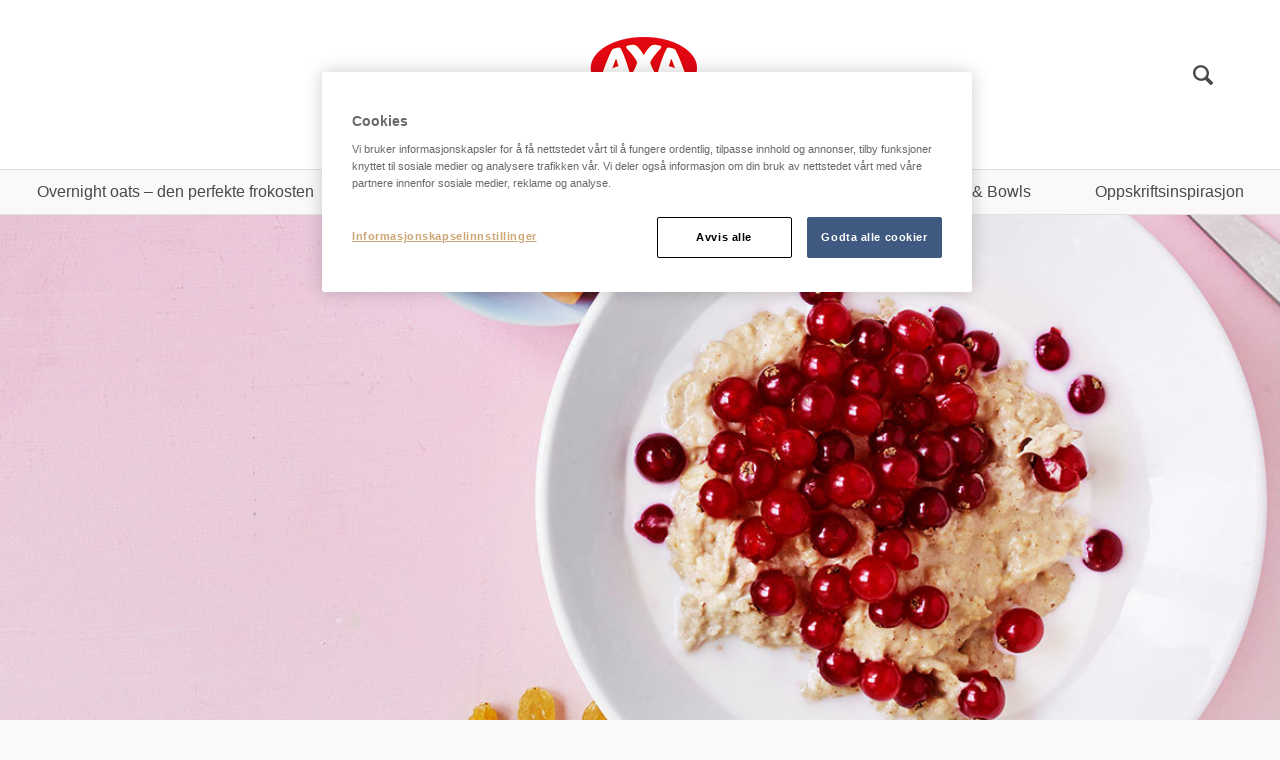

--- FILE ---
content_type: text/html; charset=utf-8
request_url: https://www.axa.no/oppskrifter/grot/peanottgrot/
body_size: 5550
content:
<!doctype html>
<!--[if lt IE 8]> <html class="no-js ie7 oldie" lang="no"> <![endif]-->
<!--[if IE 8]> <html class="no-js ie8 oldie" lang="no"> <![endif]-->
<!--[if IE 9]> <html class="no-js ie9 oldie" lang="no"> <![endif]-->
<!--[if gt IE 9]><!-->
<html class="no-js" lang="no">
<!--<![endif]-->
<head>
    <meta http-equiv="X-UA-Compatible" content="IE=edge" />
    <meta charset="utf-8">
    <meta name="viewport" content="width=device-width, initial-scale=1">
    <meta name="description" content="En ordentlig energirik grøt med kokosmelk og peanøttsmør som holder deg mett lenge!">
    
    <link rel="canonical" href="https://www.axa.no/oppskrifter/grot/peanottgrot/" />
    
    <link rel="alternate" href="https://www.axa.no/oppskrifter/grot/peanottgrot/" hreflang="no">
<link rel="alternate" href="https://www.axa.se/recept/grot/jordnotsgrot/" hreflang="sv">
<link rel="alternate" href="https://www.axa.se/recept/grot/jordnotsgrot/" hreflang="x-default">
<link rel="alternate" href="https://www.axa-morgenmad.dk/opskrifter/grodopskrifter/jordnoddegrod/" hreflang="da">


    <title>Pean&#xF8;ttgr&#xF8;t | AXA</title>

    <!-- Google fonts -->
    <link href="https://fonts.googleapis.com/css?family=Shadows+Into+Light+Two" rel="stylesheet">

    <!-- HeaderIncludes / -->
<!-- Header (Axa) / -->

    <!-- Our custom minified styles -->
    <link rel="stylesheet" href="/dist/AxaTheme/main.min.css?v=BKO-E7uAILZXUVKGgnFKDeIpTON34Vyp7J1YfFNJZUo" />

<!-- Picture Polyfill / -->
<script>
    // Picture element HTML5 shiv
    document.createElement( "picture" );
</script>
<script src="https://cdnjs.cloudflare.com/ajax/libs/picturefill/3.0.3/picturefill.js" integrity="sha384-sZ5pXIkrDl3eRlngKdrIocxQTpwHhWBQVagS2MHvYtv7u6kaTzd1OTh5ft4mrbhr" crossorigin="anonymous"></script>
<!-- / Picture Polyfill -->
<!-- / Header (Axa) -->


    <script src="https://cdn-ukwest.onetrust.com/consent/6d205c01-ebd2-4dd5-b546-be0deacc23ef/otSDKStub.js" data-document-language="true" type="text/javascript" charset="UTF-8" data-domain-script="6d205c01-ebd2-4dd5-b546-be0deacc23ef" integrity="sha384-adXjJKqDSJ1e6/jG8fvZt72ggEdDavTi3oOS6eWAI78f6SliK4hgJJtH0fu9Uf9Y" crossorigin="anonymous"></script>
    <script type="text/javascript">
        function OptanonWrapper() { };
    </script>

<!-- Facebook Open Graph metadata -->
<meta property="og:title" content="Peanøttgrøt | AXA" />
<meta property="og:site_name" content="AXA" />
<meta property="og:url" content="https://www.axa.no/oppskrifter/grot/peanottgrot/" />
<meta property="og:description" content="En ordentlig energirik grøt med kokosmelk og peanøttsmør som holder deg mett lenge!" />

    <meta property="og:image" content="https://www.axa.se/siteassets/1.-axa.se/2.-recept/2.-teaser/energibooster.jpg?maxwidth=600&maxheight=600" />


    <meta property="fb:app_id" content="2158757284206475" />
<meta property="og:updated_time" content="2016-09-13T06:55:58" />


<meta name="twitter:title" content="Peanøttgrøt | AXA" />
<meta name="twitter:description" content="En ordentlig energirik grøt med kokosmelk og peanøttsmør som holder deg mett lenge!" />
    <meta name="twitter:image" content="https://www.axa.se/siteassets/1.-axa.se/2.-recept/2.-teaser/energibooster.jpg?maxwidth=600&maxheight=600" />


        <link rel="icon" href="/contentassets/b07c42824f444385a1130564426c2694/favicon.ico" sizes="32x32">
        <link rel="apple-touch-icon-precomposed" sizes="152x152" href="/contentassets/b07c42824f444385a1130564426c2694/favicon-axa.png?width=152&height=152&rmode=pad&format=png">
        <link rel="apple-touch-icon-precomposed" sizes="144x144" href="/contentassets/b07c42824f444385a1130564426c2694/favicon-axa.png?width=144&height=144&rmode=pad&format=png">
        <link rel="apple-touch-icon-precomposed" sizes="120x120" href="/contentassets/b07c42824f444385a1130564426c2694/favicon-axa.png?width=120&height=120&rmode=pad&format=png">
        <link rel="apple-touch-icon-precomposed" sizes="114x114" href="/contentassets/b07c42824f444385a1130564426c2694/favicon-axa.png?width=114&height=114&rmode=pad&format=png">
        <link rel="apple-touch-icon-precomposed" sizes="72x72" href="/contentassets/b07c42824f444385a1130564426c2694/favicon-axa.png?width=72&height=72&rmode=pad&format=png">
        <link rel="apple-touch-icon-precomposed" href="/contentassets/b07c42824f444385a1130564426c2694/favicon-axa.png?width=57&height=57&rmode=pad&format=png">
        <link rel="icon" type="image/png" href="/contentassets/b07c42824f444385a1130564426c2694/favicon-axa.png?width=16&height=16&rmode=pad&format=png" sizes="16x16" />
        <link rel="icon" type="image/png" href="/contentassets/b07c42824f444385a1130564426c2694/favicon-axa.png?width=32&height=32&rmode=pad&format=png" sizes="32x32" />
        <link rel="icon" type="image/png" href="/contentassets/b07c42824f444385a1130564426c2694/favicon-axa.png?width=96&height=96&rmode=pad&format=png" sizes="96x96" />
        <link rel="icon" type="image/png" href="/contentassets/b07c42824f444385a1130564426c2694/favicon-axa.png?width=128&height=128&rmode=pad&format=png" sizes="128x128" />
        <link rel="icon" type="image/png" href="/contentassets/b07c42824f444385a1130564426c2694/favicon-axa.png?width=196&height=196&rmode=pad&format=png" sizes="196x196" />
        <meta name="msapplication-square70x70logo" content="/contentassets/b07c42824f444385a1130564426c2694/favicon-axa.png?width=70&height=70&rmode=pad&format=png" />
        <meta name="msapplication-square150x150logo" content="/contentassets/b07c42824f444385a1130564426c2694/favicon-axa.png?width=150&height=150&rmode=pad&format=png" />
        <meta name="msapplication-wide310x150logo" content="/contentassets/b07c42824f444385a1130564426c2694/favicon-axa.png?width=310&height=150&rmode=pad&format=png" />
        <meta name="msapplication-square310x310logo" content="/contentassets/b07c42824f444385a1130564426c2694/favicon-axa.png?width=310&height=310&rmode=pad&format=png" />
    <!-- / HeaderIncludes -->
    <!--[if lt IE 9]>
        <script src="//cdnjs.cloudflare.com/ajax/libs/html5shiv/3.7/html5shiv.min.js"></script>
        <script src="//cdnjs.cloudflare.com/ajax/libs/respond.js/1.4.2/respond.min.js"></script>
    <![endif]-->

    
    
    <link href="/content/Rating/rating.min.css?v=zXJKKWkbHmEVni5nqn1M9SAd2x-VRHzcFXhReEuR7R0" rel="stylesheet" />
<script type="application/ld+json">{
  "@context": "https://schema.org",
  "name": "Peanøttgrøt",
  "author": {
    "@type": "Organization",
    "@id": "https://www.axa.se/",
    "url": "https://www.axa.se/"
  },
  "datePublished": "2016-09-13",
  "image": "https://www.axa.no/siteassets/1.-axa.se/2.-recept/1.-recept/energibooster.jpg",
  "description": "En ordentlig energirik grøt med kokosmelk og peanøttsmør som holder deg mett lenge!",
  "prepTime": "",
  "cookTime": "PT5M",
  "totalTime": "",
  "recipeYield": "1 porsjon",
  "recipeInstructions": "1. Hell alle ingrediensene i en kasserolle og kok på svak varme i ca. tre minutter. 2. Rør om av og til. Server med melk og rips. ",
  "recipeCategory": "Oppskrifter",
  "recipeIngredient": [],
  "aggregateRating": {
    "ratingValue": "4",
    "reviewCount": "1636",
    "@type": "AggregateRating"
  },
  "@type": "Recipe"
}</script>
<script>
!function(T,l,y){var S=T.location,k="script",D="instrumentationKey",C="ingestionendpoint",I="disableExceptionTracking",E="ai.device.",b="toLowerCase",w="crossOrigin",N="POST",e="appInsightsSDK",t=y.name||"appInsights";(y.name||T[e])&&(T[e]=t);var n=T[t]||function(d){var g=!1,f=!1,m={initialize:!0,queue:[],sv:"5",version:2,config:d};function v(e,t){var n={},a="Browser";return n[E+"id"]=a[b](),n[E+"type"]=a,n["ai.operation.name"]=S&&S.pathname||"_unknown_",n["ai.internal.sdkVersion"]="javascript:snippet_"+(m.sv||m.version),{time:function(){var e=new Date;function t(e){var t=""+e;return 1===t.length&&(t="0"+t),t}return e.getUTCFullYear()+"-"+t(1+e.getUTCMonth())+"-"+t(e.getUTCDate())+"T"+t(e.getUTCHours())+":"+t(e.getUTCMinutes())+":"+t(e.getUTCSeconds())+"."+((e.getUTCMilliseconds()/1e3).toFixed(3)+"").slice(2,5)+"Z"}(),iKey:e,name:"Microsoft.ApplicationInsights."+e.replace(/-/g,"")+"."+t,sampleRate:100,tags:n,data:{baseData:{ver:2}}}}var h=d.url||y.src;if(h){function a(e){var t,n,a,i,r,o,s,c,u,p,l;g=!0,m.queue=[],f||(f=!0,t=h,s=function(){var e={},t=d.connectionString;if(t)for(var n=t.split(";"),a=0;a<n.length;a++){var i=n[a].split("=");2===i.length&&(e[i[0][b]()]=i[1])}if(!e[C]){var r=e.endpointsuffix,o=r?e.location:null;e[C]="https://"+(o?o+".":"")+"dc."+(r||"services.visualstudio.com")}return e}(),c=s[D]||d[D]||"",u=s[C],p=u?u+"/v2/track":d.endpointUrl,(l=[]).push((n="SDK LOAD Failure: Failed to load Application Insights SDK script (See stack for details)",a=t,i=p,(o=(r=v(c,"Exception")).data).baseType="ExceptionData",o.baseData.exceptions=[{typeName:"SDKLoadFailed",message:n.replace(/\./g,"-"),hasFullStack:!1,stack:n+"\nSnippet failed to load ["+a+"] -- Telemetry is disabled\nHelp Link: https://go.microsoft.com/fwlink/?linkid=2128109\nHost: "+(S&&S.pathname||"_unknown_")+"\nEndpoint: "+i,parsedStack:[]}],r)),l.push(function(e,t,n,a){var i=v(c,"Message"),r=i.data;r.baseType="MessageData";var o=r.baseData;return o.message='AI (Internal): 99 message:"'+("SDK LOAD Failure: Failed to load Application Insights SDK script (See stack for details) ("+n+")").replace(/\"/g,"")+'"',o.properties={endpoint:a},i}(0,0,t,p)),function(e,t){if(JSON){var n=T.fetch;if(n&&!y.useXhr)n(t,{method:N,body:JSON.stringify(e),mode:"cors"});else if(XMLHttpRequest){var a=new XMLHttpRequest;a.open(N,t),a.setRequestHeader("Content-type","application/json"),a.send(JSON.stringify(e))}}}(l,p))}function i(e,t){f||setTimeout(function(){!t&&m.core||a()},500)}var e=function(){var n=l.createElement(k);n.src=h;var e=y[w];return!e&&""!==e||"undefined"==n[w]||(n[w]=e),n.onload=i,n.onerror=a,n.onreadystatechange=function(e,t){"loaded"!==n.readyState&&"complete"!==n.readyState||i(0,t)},n}();y.ld<0?l.getElementsByTagName("head")[0].appendChild(e):setTimeout(function(){l.getElementsByTagName(k)[0].parentNode.appendChild(e)},y.ld||0)}try{m.cookie=l.cookie}catch(p){}function t(e){for(;e.length;)!function(t){m[t]=function(){var e=arguments;g||m.queue.push(function(){m[t].apply(m,e)})}}(e.pop())}var n="track",r="TrackPage",o="TrackEvent";t([n+"Event",n+"PageView",n+"Exception",n+"Trace",n+"DependencyData",n+"Metric",n+"PageViewPerformance","start"+r,"stop"+r,"start"+o,"stop"+o,"addTelemetryInitializer","setAuthenticatedUserContext","clearAuthenticatedUserContext","flush"]),m.SeverityLevel={Verbose:0,Information:1,Warning:2,Error:3,Critical:4};var s=(d.extensionConfig||{}).ApplicationInsightsAnalytics||{};if(!0!==d[I]&&!0!==s[I]){var c="onerror";t(["_"+c]);var u=T[c];T[c]=function(e,t,n,a,i){var r=u&&u(e,t,n,a,i);return!0!==r&&m["_"+c]({message:e,url:t,lineNumber:n,columnNumber:a,error:i}),r},d.autoExceptionInstrumented=!0}return m}(y.cfg);function a(){y.onInit&&y.onInit(n)}(T[t]=n).queue&&0===n.queue.length?(n.queue.push(a),n.trackPageView({})):a()}(window,document,{src: "https://js.monitor.azure.com/scripts/b/ai.2.gbl.min.js", crossOrigin: "anonymous", cfg: {instrumentationKey: 'b700b6c6-7688-4f89-ba2f-a24fd2968c45', disableCookiesUsage: false }});
</script>

</head>
<body class="axa  recipe-page    lang-no  ">
    
    <!-- BodyIncludes / -->

        <!-- Matomo -->
        <script>
            var _paq = window._paq = window._paq || [];
            /* tracker methods like "setCustomDimension" should be called before "trackPageView" */
            _paq.push(['trackPageView']);
            _paq.push(['enableLinkTracking']);
            (function () {
                var u = "https://matomo.lantmannen.com/";
                _paq.push(['setTrackerUrl', u + 'matomo.php']);
                _paq.push(['setSiteId', 107]);
                var d = document, g = d.createElement('script'), s = d.getElementsByTagName('script')[0];
                g.async = true; g.src = u + 'matomo.js'; s.parentNode.insertBefore(g, s);
            })();
        </script>
        <!-- End Matomo Code -->
        <noscript>
            <!-- Matomo Image Tracker-->
            <img referrerpolicy="no-referrer-when-downgrade" src="https://matomo.lantmannen.com/matomo.php?idsite=107&amp;rec=1" style="border:0" alt="" />
            <!-- End Matomo -->
        </noscript>
    <!-- / BodyIncludes -->

    <!-- Recipe / -->

    <header class="page-header" data-spy="affix" data-offset-top="1">
        <!-- Header / -->
        
<div><div><!-- Section / -->

<section class="section  section--responsive">

    <div class="section__wrapper">

            <div class="section__column  section__column--1">
                
<div><div><!-- Logo / -->

<div class="logo">

    <a class="logo__link" href="/">

        <picture>
                <!--[if IE 9]><video style="display: none;"><![endif]-->
                <source srcset="/siteassets/0.-global/logo/axa-logo-ver4.png" media="(min-width: 992px)">
                <source srcset="/siteassets/0.-global/logo/axa-logo-ver4.png" media="(min-width: 480px)">
                <!--[if IE 9]></video><![endif]-->
                <img class="logo__img" srcset="/siteassets/0.-global/logo/axa-logo-ver4.png" />
        </picture>

    </a>

</div>

<!-- / Logo -->
</div><div><!-- Navigation / -->

<nav class="navigation  navigation--primary" role="navigation">

    <!-- Mobile -->
    <button class="navigation__mobile  js-toggle-mobile-navigation" type="button">
        <div class="navigation__mobile-bar"></div>
        <div class="navigation__mobile-bar"></div>
        <div class="navigation__mobile-bar"></div>
    </button>

    <!-- Close button -->
    <button class="navigation__close  js-close-navigation" type="button">
        <span class="u-screen-reader-only">
            Stäng meny
        </span>
    </button>

    <!-- Search -->
    <div class="navigation__search  js-toggle-search" data-target=".find-query" data-focus=".find-query__query">
        <span class="u-screen-reader-only">
            Sök
        </span>
    </div>

    <!-- List -->
    <ul class="navigation__list">

            <!-- Navigation item -->
            <li class="navigation__list-item    level-1">
                <a class="navigation__link    level-1" href="/produkter/alle-produkter/">
                    Produkter
                </a>
            </li>
            <!-- Navigation item -->
            <li class="navigation__list-item  is-active  level-1">
                <a class="navigation__link  is-active  level-1" href="/oppskrifter/">
                    Oppskrifter
                </a>
            </li>
            <!-- Navigation item -->
            <li class="navigation__list-item    level-1">
                <a class="navigation__link    level-1" href="/axa-havre/">
                    AXA-havre
                </a>
            </li>
            <!-- Navigation item -->
            <li class="navigation__list-item    level-1">
                <a class="navigation__link    level-1" href="/kontakt/">
                    Kontakt
                </a>
            </li>

            <!-- Extra navigation item -->
            <li class="navigation__list-item  navigation__list-item--extra">
                
<div><div><!-- FindQuery / -->

<div class="find-query  find-query--desktop" itemscope itemtype="http://schema.org/WebSite">

    <meta itemprop="url" content="https://www.axa.se/">

    <form class="find-query__form" action="/sok/" method="GET" itemprop="potentialAction" itemscope itemtype="http://schema.org/SearchAction">

        <meta itemprop="target" content="/sok/?q={q}" />

        <div class="find-query__query-wrapper">
            <input class="find-query__query" type="text" tabindex="1" name="q" required itemprop="query-input" />
            <button class="find-query__hide-query  js-close-search" data-target=".find-query" type="button">
                <span class="u-screen-reader-only">Göm sökfält</span>
            </button>
            <button class="find-query__submit" type="submit">
                <span class="u-screen-reader-only">S&#xF8;k</span>
            </button>
        </div>

    </form>

</div>

<!-- / FindQuery -->
</div></div>
            </li>
    </ul>

</nav>

<!-- / Navigation -->
</div></div>
            </div>




    </div>

</section>

<!-- / Section --></div><div><!-- Navigation / -->

<nav class="navigation  navigation--secondary" role="navigation">

    <!-- Mobile -->
    <button class="navigation__mobile  js-toggle-mobile-navigation" type="button">
        <div class="navigation__mobile-bar"></div>
        <div class="navigation__mobile-bar"></div>
        <div class="navigation__mobile-bar"></div>
    </button>

    <!-- Close button -->
    <button class="navigation__close  js-close-navigation" type="button">
        <span class="u-screen-reader-only">
            Stäng meny
        </span>
    </button>

    <!-- Search -->
    <div class="navigation__search  js-toggle-search" data-target=".find-query" data-focus=".find-query__query">
        <span class="u-screen-reader-only">
            Sök
        </span>
    </div>

    <!-- List -->
    <ul class="navigation__list">

            <!-- Navigation item -->
            <li class="navigation__list-item    level-1">
                <a class="navigation__link    level-1" href="/oppskrifter/overnight-oats-den-perfekte-frokosten/">
                    Overnight oats &#x2013; den perfekte frokosten
                </a>
            </li>
            <!-- Navigation item -->
            <li class="navigation__list-item    level-1">
                <a class="navigation__link    level-1" href="/oppskrifter/">
                    Alle oppskrifter
                </a>
            </li>
            <!-- Navigation item -->
            <li class="navigation__list-item  is-active  level-1">
                <a class="navigation__link  is-active  level-1" href="/oppskrifter/grot/">
                    Gr&#xF8;toppskrifter
                </a>
            </li>
            <!-- Navigation item -->
            <li class="navigation__list-item    level-1">
                <a class="navigation__link    level-1" href="/oppskrifter/bakeoppskrifter/">
                    Bakeoppskrifter
                </a>
            </li>
            <!-- Navigation item -->
            <li class="navigation__list-item    level-1">
                <a class="navigation__link    level-1" href="/oppskrifter/smoothies/">
                    Smoothies &amp; Bowls
                </a>
            </li>
            <!-- Navigation item -->
            <li class="navigation__list-item    level-1">
                <a class="navigation__link    level-1" href="/oppskrifter/oppskriftsinspirasjon/">
                    Oppskriftsinspirasjon
                </a>
            </li>

    </ul>

</nav>

<!-- / Navigation -->
</div></div>
        <!-- / Header -->
    </header>

    


<div class="wrapper">

    <section class="feature-section">
        <!-- FeatureArea / -->
        

        <!-- / FeatureArea -->
    </section>

    <main class="main-section" role="main">

        <div class="recipe" itemscope itemtype="http://schema.org/Recipe">

                <div class="recipe__picture-wrapper">
                    <picture class="recipe__picture">
                        <!--[if IE 9]><video style="display: none;"><![endif]-->
                        <source srcset="/siteassets/1.-axa.se/2.-recept/1.-recept/energibooster.jpg?width=1440&amp;rmode=min" media="(min-width: 1024px)">
                        <source srcset="/siteassets/1.-axa.se/2.-recept/1.-recept/energibooster.jpg?width=1024&amp;rmode=min" media="(min-width: 480px)">
                        <!--[if IE 9]></video><![endif]-->
                        <img class="recipe__image" srcset="/siteassets/1.-axa.se/2.-recept/1.-recept/energibooster.jpg?width=480&amp;rmode=min">
                        <link itemprop="image" href="/siteassets/1.-axa.se/2.-recept/2.-teaser/energibooster.jpg">
                    </picture>
                </div>

            <div class="recipe__content">

                        <!-- BeforeContentArea / -->
                    <div class="main-section__before-content">
                        
<div><div><!-- Breadcrumbs / -->

<div class="breadcrumbs">

    <div class="breadcrumbs__wrapper">


        <ul class="breadcrumbs__list" itemscope itemtype="http://schema.org/BreadcrumbList">


                <li class="breadcrumbs__list-item" itemprop="itemListElement" itemscope itemtype="http://schema.org/ListItem">

                    <a class="breadcrumbs__link" href="/">
                        AXA
                    </a>

                    <meta itemprop="item" content="https://www.axa.no/" />
                    <meta itemprop="name" content="Start | AXA" />
                    <meta itemprop="position" content="1" />

                </li>
                <li class="breadcrumbs__list-item" itemprop="itemListElement" itemscope itemtype="http://schema.org/ListItem">

                    <a class="breadcrumbs__link" href="/oppskrifter/">
                        Oppskrifter
                    </a>

                    <meta itemprop="item" content="https://www.axa.no/oppskrifter/" />
                    <meta itemprop="name" content="Oppskrifter | AXA" />
                    <meta itemprop="position" content="2" />

                </li>
                <li class="breadcrumbs__list-item" itemprop="itemListElement" itemscope itemtype="http://schema.org/ListItem">

                    <a class="breadcrumbs__link" href="/oppskrifter/grot/">
                        Gr&#xF8;toppskrifter
                    </a>

                    <meta itemprop="item" content="https://www.axa.no/oppskrifter/grot/" />
                    <meta itemprop="name" content="Gr&#xF8;toppskrifter | AXA" />
                    <meta itemprop="position" content="3" />

                </li>
                <li class="breadcrumbs__list-item" itemprop="itemListElement" itemscope itemtype="http://schema.org/ListItem">

                    <a class="breadcrumbs__link" href="/oppskrifter/grot/peanottgrot/">
                        Pean&#xF8;ttgr&#xF8;t
                    </a>

                    <meta itemprop="item" content="https://www.axa.no/oppskrifter/grot/peanottgrot/" />
                    <meta itemprop="name" content="Pean&#xF8;ttgr&#xF8;t | AXA" />
                    <meta itemprop="position" content="4" />

                </li>

        </ul>

    </div>

</div>

<!-- / Breadcrumbs --></div></div>
                    </div>
                        <!-- / BeforeContentArea -->

                <div class="recipe__header">

                        <h1 class="recipe__heading" itemprop="name">
                            Pean&#xF8;ttgr&#xF8;t
                        </h1>

                        <div class="recipe__description" itemprop="description">

<div class="recipe-description" itemprop="description">
<p>En ordentlig energirik grøt med kokosmelk og peanøttsmør som holder deg mett lenge!</p>
</div></div>

                    <div class="recipe__rating">
                        
<!-- PageRating / -->

<div class="page-rating  pagerating">

    <div class="page-rating__title  pagerating-title">
        
    </div>
    <ul class="page-rating__list  rating js-rating has-rating " data-url="/oppskrifter/grot/peanottgrot/rating/user/" data-worst-rating="1" data-best-rating="5">
            <li class="page-rating__list-item  rating-listitem">
                <button type="button" class="rating-button js-rating-button fa fa-star-o" data-rating-url="/oppskrifter/grot/peanottgrot/rating/1/"></button>
                <span class="page-rating__read-only  fa fa-star-o"></span>
            </li>
            <li class="page-rating__list-item  rating-listitem">
                <button type="button" class="rating-button js-rating-button fa fa-star-o" data-rating-url="/oppskrifter/grot/peanottgrot/rating/2/"></button>
                <span class="page-rating__read-only  fa fa-star-o"></span>
            </li>
            <li class="page-rating__list-item  rating-listitem">
                <button type="button" class="rating-button js-rating-button fa fa-star-o" data-rating-url="/oppskrifter/grot/peanottgrot/rating/3/"></button>
                <span class="page-rating__read-only  fa fa-star-o"></span>
            </li>
            <li class="page-rating__list-item  rating-listitem">
                <button type="button" class="rating-button js-rating-button fa fa-star-o" data-rating-url="/oppskrifter/grot/peanottgrot/rating/4/"></button>
                <span class="page-rating__read-only  fa fa-star-o"></span>
            </li>
            <li class="page-rating__list-item  rating-listitem">
                <button type="button" class="rating-button js-rating-button fa fa-star-o" data-rating-url="/oppskrifter/grot/peanottgrot/rating/5/"></button>
                <span class="page-rating__read-only  fa fa-star-o"></span>
            </li>
    </ul>

    <p class="page-rating__user-rating  userRating  is-hidden  userRating-hidden">
        Min vurdering: <span class="userRatingValue"></span> <i class="fa fa-star"></i>
    </p>

        <div class="page-rating__aggregate-rating  ratingAggregate" itemprop="aggregateRating" itemscope itemtype="http://schema.org/AggregateRating">
            <meta itemprop="worstRating" content="1">
            <meta itemprop="bestRating" content="5">
            <meta itemprop="ratingValue" content="3,2">
            <meta itemprop="ratingCount" content="1636">

            <div class="page-rating__summary  rating-summary  ">
                3,2/5 basert på 1636 stemmer.
            </div>
        </div>

</div>

<!-- / PageRating -->

                    </div>

                    <ul class="recipe__meta-list">


                            <li class="recipe__meta-list-item">
                                
                                5 minutter
                                <meta itemprop="cookTime" content="PT5M">
                            </li>


                        <li class="recipe__meta-list-item" itemprop="recipeYield">
                            1 porsjon
                        </li>
                    </ul>

                        <div class="recipe__like">
                            
<!-- SocialLike / -->
<div class="like">
    <ul class="like-list">
        <li class="like-item facebook-like">


<div class="fb-like" data-href="https://www.axa.no/oppskrifter/grot/peanottgrot/" data-layout="button_count" data-action="like" data-colorscheme="light" data-show-faces="False" data-share="False"></div>
        </li>
    </ul>
</div>
<!-- / SocialLike -->

                        </div>

                </div>

                <div class="recipe__body">

                        <div class="recipe__ingredients">
                            <div class="recipe__label">
                                INGREDIENSER
                            </div>

                            <div class="recipe__ingredients-list">
                                

<p>1 dl&nbsp;<a title="Axa Bjørn Store Havregryn" href="/produkter/gryn/havregryn-store/">AXA Store Havregryn</a><a title="AXA Havregryn" href="https://www.axa.se/produkter/gryn/havregryn-i-pase/"><br /> </a>2 dl kokosmelk<br /> 3 ss peanøttsmør</p>
<p><strong>Topping</strong></p>
<p>1 dl rips</p>
                            </div>
                        </div>

                        <div class="recipe__instructions">
                            <div class="recipe__label">
                                SLIK TILBEREDER DU OPPSKRIFTEN
                            </div>

                            <div class="recipe__instructions-text" itemprop="recipeInstructions">
                                

<p>1. Hell alle ingrediensene i en kasserolle og kok på svak varme i ca. tre minutter.</p>
<p>2. Rør om av og til. Server med melk og rips.&nbsp;</p>
                            </div>
                        </div>


                </div>

                <div class="recipe-socialwrapper">
                    
<!-- SocialShare / -->
<div class="share">
    <div class="share-wrapper">
        <ul class="share-list">
        </ul>
    </div>
</div>
<!-- / SocialShare -->

                </div>


            </div>
        </div>

        <section class="footer-section">
            <!-- PageFooterArea / -->
            
<div><div><!-- Section / -->

<section class="section  section--responsive">

    <div class="section__wrapper">

            <div class="section__column  section__column--1">
                
<div><div><!-- Content / -->

<div class="content  content--brown-separator">


        <div class="content__body">
            

<h4>LIKNENDE GRØTOPPSKRIFTER</h4>
<h4>&nbsp;</h4>
        </div>

</div>

<!-- / Content -->
</div><div><!-- Section / -->

<section class="section  section--responsive">

    <div class="section__wrapper">

            <div class="section__column  section__column--3">
                
<div><div><!-- Recipe / -->

<div class="callout  callout--recipe" data-categories="Oppskrifter, hele-norges-havregryn">

    <a class="callout__link" href="/oppskrifter/smoothies/smoothiebowl/">

            <picture class="callout__picture">
                <!--[if IE 9]><video style="display: none;"><![endif]-->
                <source srcset="/siteassets/1.-axa.se/2.-recept/2.-teaser/smoothiebowl-teaser.jpg?width=1440" media="(min-width: 1024px)">
                <source srcset="/siteassets/1.-axa.se/2.-recept/2.-teaser/smoothiebowl-teaser.jpg?width=1024" media="(min-width: 480px)">
                <!--[if IE 9]></video><![endif]-->
                <img class="callout__image" srcset="/siteassets/1.-axa.se/2.-recept/2.-teaser/smoothiebowl-teaser.jpg?width=480" alt="Smoothiebowl">
            </picture>

        <div class="callout__content">

                <div class="callout__title">
                    Smoothiebowl
                </div>

                <div class="callout__body">
                    

<p>Superlekker frokost med den beste toppingen!</p>
                </div>

        </div>

    </a>

</div>

<!-- / Recipe --></div></div>
            </div>

            <div class="section__column  section__column--3">
                
<div><div><!-- Recipe / -->

<div class="callout  callout--recipe" data-categories="Oppskrifter, Havregr&#xF8;t, Overnight oats">

    <a class="callout__link" href="/oppskrifter/overnight-oats-recept/birchergrot-med-paere2/">

            <picture class="callout__picture">
                <!--[if IE 9]><video style="display: none;"><![endif]-->
                <source srcset="/siteassets/1.-axa.se/2.-recept/2.-teaser/bircher-med-frukt-teaser.jpg?width=1440" media="(min-width: 1024px)">
                <source srcset="/siteassets/1.-axa.se/2.-recept/2.-teaser/bircher-med-frukt-teaser.jpg?width=1024" media="(min-width: 480px)">
                <!--[if IE 9]></video><![endif]-->
                <img class="callout__image" srcset="/siteassets/1.-axa.se/2.-recept/2.-teaser/bircher-med-frukt-teaser.jpg?width=480" alt="Birchergr&#xF8;t med p&#xE6;re">
            </picture>

        <div class="callout__content">

                <div class="callout__title">
                    Birchergr&#xF8;t med p&#xE6;re
                </div>

                <div class="callout__body">
                    

<p>En herlig, kald grøt som er superenkel å forberede. La den stå i kjøleskapet over natten, så er den klar til å spises neste morgen!</p>
                </div>

        </div>

    </a>

</div>

<!-- / Recipe --></div></div>
            </div>

            <div class="section__column  section__column--3">
                
<div><div><!-- Recipe / -->

<div class="callout  callout--recipe" data-categories="Oppskrifter, Overnight oats, Havregr&#xF8;t">

    <a class="callout__link" href="/oppskrifter/overnight-oats-recept/raspberry-overnight-oats/">

            <picture class="callout__picture">
                <!--[if IE 9]><video style="display: none;"><![endif]-->
                <source srcset="/siteassets/1.-axa.se/2.-recept/2.-teaser/berry-overnight-oats-teaser.jpg?width=1440" media="(min-width: 1024px)">
                <source srcset="/siteassets/1.-axa.se/2.-recept/2.-teaser/berry-overnight-oats-teaser.jpg?width=1024" media="(min-width: 480px)">
                <!--[if IE 9]></video><![endif]-->
                <img class="callout__image" srcset="/siteassets/1.-axa.se/2.-recept/2.-teaser/berry-overnight-oats-teaser.jpg?width=480" alt="Raspberry Overnight Oats">
            </picture>

        <div class="callout__content">

                <div class="callout__title">
                    Raspberry Overnight Oats
                </div>

                <div class="callout__body">
                    

<p>En fantastisk frokost vel verdt å lengte etter. Denne kalde grøten er enkel å forberede kvelden i forveien!</p>
                </div>

        </div>

    </a>

</div>

<!-- / Recipe --></div></div>
            </div>


    </div>

</section>

<!-- / Section --></div></div>
            </div>




    </div>

</section>

<!-- / Section --></div></div>
            <!-- / PageFooterArea -->
        </section>
    </main>
</div>

    <footer class="page-footer">
        <!-- Footer / -->
        
<div><div><!-- Section / -->

<section class="section  section--responsive">

    <div class="section__wrapper">

            <div class="section__column  section__column--2">
                
<div><div><!-- Section / -->

<section class="section  section--responsive">

    <div class="section__wrapper">

            <div class="section__column  section__column--4">
                
<div><div><!-- LinkList / -->

<div class="link-list">

        <div class="link-list__heading">
            Lenker
        </div>


    <ul class="link-list__list">
            <li class="link-list__item">
                <a class="link-list__link" href="/om-axa/">
                    Om AXA
                </a>
            </li>
            <li class="link-list__item">
                <a class="link-list__link" href="/kontakt/">
                    Kontakt
                </a>
            </li>
            <li class="link-list__item">
                <a class="link-list__link" href="/axa-havre/">
                    AXA-havre
                </a>
            </li>
            <li class="link-list__item">
                <a class="link-list__link" href="/oppskrifter/">
                    Oppskrifter
                </a>
            </li>
            <li class="link-list__item">
                <a class="link-list__link" href="/produkter/alle-produkter/">
                    Produkter
                </a>
            </li>
            <li class="link-list__item">
                <a class="link-list__link" href="/privacy-policy/">
                    Informasjonskapsler
                </a>
            </li>
            <li class="link-list__item">
                <a class="link-list__link" href="/om-axa/sponsringspolicy-lantmannen-cerealia/">
                    Sponsorpolicy
                </a>
            </li>
    </ul>
</div>

<!-- / LinkList -->
</div></div>
            </div>

            <div class="section__column  section__column--4">
                
<div><div><!-- LinkList / -->

<div class="link-list  link-list--separator">

        <div class="link-list__heading">
            Produkter
        </div>


    <ul class="link-list__list">
            <li class="link-list__item">
                <a class="link-list__link" href="/produkter/grot/">
                    Grøt
                </a>
            </li>
            <li class="link-list__item">
                <a class="link-list__link" href="/produkter/granola/">
                    Granola
                </a>
            </li>
            <li class="link-list__item">
                <a class="link-list__link" href="/produkter/gryn/">
                    Gryn
                </a>
            </li>
            <li class="link-list__item">
                <a class="link-list__link" href="/produkter/musli/">
                    Müsli
                </a>
            </li>
            <li class="link-list__item">
                <a class="link-list__link" href="/produkter/frokostblanding-old/">
                    Flakes
                </a>
            </li>
    </ul>
</div>

<!-- / LinkList -->
</div></div>
            </div>

            <div class="section__column  section__column--4">
                

            </div>

            <div class="section__column  section__column--4">
                

            </div>

    </div>

</section>

<!-- / Section --></div></div>
            </div>

            <div class="section__column  section__column--2">
                
<div><div><!-- Logo / -->

<div class="logo">

    <a class="logo__link" href="/">

        <picture>
                <!--[if IE 9]><video style="display: none;"><![endif]-->
                <source srcset="/siteassets/0.-global/logo/axa-logo-ver4.png" media="(min-width: 992px)">
                <source srcset="/siteassets/0.-global/logo/axa-logo-ver4.png" media="(min-width: 480px)">
                <!--[if IE 9]></video><![endif]-->
                <img class="logo__img" srcset="/siteassets/0.-global/logo/axa-logo-ver4.png" />
        </picture>

    </a>

</div>

<!-- / Logo -->
</div><div><!-- Content / -->

<div class="content">


        <div class="content__body">
            

<p>Lantmannen Cerealia AS<br />Sandakerveien 62<br />0477 Oslo<br />Tlf:&nbsp;<a href="tel://+47 22 89 34 00">+47 22 89 34 00</a></p>
<p><a title="Til forbrukerkontakt" href="/kontakt/" target="_top">Til forbrukerkontakt</a></p>
<p><a title="Les mer om v&aring;r personvernpolicy og informasjon om informasjonskapsler (cookies) her." href="/privacy-policy/">Personvernpolicy</a></p>
<p><a title="Les mer om v&aring;r personvernpolicy og informasjon om informasjonskapsler (cookies) her." href="/cookie-policy/">Informasjon om informasjonskapsler (cookies)</a></p>
<p><a class="optanon-toggle-display">Manage Cookies</a>&nbsp;</p>
        </div>

</div>

<!-- / Content -->
</div></div>
            </div>



    </div>

</section>

<!-- / Section --></div></div>
        <!-- / Footer -->
    </footer>


        <!-- jQuery CDN + local fallback -->
        <script src="https://code.jquery.com/jquery-3.3.1.min.js"
                integrity="sha256-FgpCb/KJQlLNfOu91ta32o/NMZxltwRo8QtmkMRdAu8="
                crossorigin="anonymous"></script>
        <script>window.jQuery || document.write('<script src="/dist/AxaTheme/jquery.min.js">\x3C/script>');</script>
        <!-- jQuery scrollto CDN + local fallback  -->
        <script src="https://cdnjs.cloudflare.com/ajax/libs/jquery-scrollTo/2.1.2/jquery.scrollTo.min.js" integrity="sha384-GXICBdfJ+4LCuPllm9sAGHjOYmziKnXegiMHjRoKewf0TZDP0kJN/KcJfePlHu+6" crossorigin="anonymous"></script>
        <script>$.fn.scrollTo || document.write('<script src="/dist/AxaTheme/jquery.scrollTo.min.js">\x3C/script>');</script>
        <!-- Our custom minified scripts -->
        <script type="text/javascript" src="/dist/AxaTheme/footer.min.js?v=jebWPWEqOyZ1441ROJWvoTeX30Mz6FXxfdw8nGQ5bxs"></script>

    <!-- / Footer (Axa) -->
    <!-- FooterIncludes / -->




<!-- Footer (Axa) / -->

<!-- SocialMedia Footer / -->
<div id="fb-root"></div>
        <script>
    (function () {
        "use strict";

        // Facebook SDK.
        window.fbAsyncInit = function () {
            FB.init(
                {
                    appId: '2158757284206475', // customer app ID.
                    xfbml: true,
                    version: 'v2.3'
                }
            );
        };
    })();
        </script>
        <script>
    (function (d, s, id) {
        var js, fjs = d.getElementsByTagName(s)[0];
        if (d.getElementById(id)) { return; }
        js = d.createElement(s); js.id = id;
        js.src = "https://connect.facebook.net/nb_NO/sdk.js#xfbml=1&version=v2.3";
    fjs.parentNode.insertBefore(js, fjs);
}(document, 'script', 'facebook-jssdk'));

    if (typeof lm == 'undefined') {
        lm = {};
    }
    lm.fb = { appId: '2158757284206475' };
        </script>
<!-- / SocialMedia Footer -->
    <!-- BrandIdentityPage Footer / -->
    <script src="https://brand-incl.lantmannen.com/no/global-cookie-and-privacy-policy-information/?v=2.1" async type="text/javascript" ></script>
    <!-- / BrandIdentityPage Footer -->
    <!-- BrandIdentityPage Footer / -->
    <script src="https://brand-incl.lantmannen.com/no/guarantor/" async type="text/javascript" ></script>
    <!-- / BrandIdentityPage Footer -->
    <!-- / FooterIncludes -->

    
    <script defer="defer" src="/Util/Find/epi-util/find.js"></script>
<script src="/content/Rating/rating.min.js?v=7nY6CYGmIkvk6FikSHEb4FYqMlnprK__JY7Xz1y7hEw"></script>
<script src="/content/SocialMedia/social.min.js?v=no7_6N07wIcbiL6g_8vz9LWUcoKiHVQwsbmQUE2HPuM"></script>
<script>
document.addEventListener('DOMContentLoaded',function(){if(typeof FindApi === 'function'){var api = new FindApi();api.setApplicationUrl('/');api.setServiceApiBaseUrl('/find_v2/');api.processEventFromCurrentUri();api.bindWindowEvents();api.bindAClickEvent();api.sendBufferedEvents();}})
</script>

    <!-- / Recipe -->

</body>
</html>


--- FILE ---
content_type: text/css
request_url: https://www.axa.no/dist/AxaTheme/main.min.css?v=BKO-E7uAILZXUVKGgnFKDeIpTON34Vyp7J1YfFNJZUo
body_size: 11425
content:
@charset "UTF-8";@font-face{font-family:FontAwesome;src:url(assets/fonts/FontAwesome/fontawesome-webfont.eot),url(assets/fonts/FontAwesome/fontawesome-webfont.eot?#iefix) format("embedded-opentype"),url(assets/fonts/FontAwesome/fontawesome-webfont.woff2) format("woff2"),url(assets/fonts/FontAwesome/fontawesome-webfont.woff) format("woff"),url(assets/fonts/FontAwesome/fontawesome-webfont.ttf) format("truetype"),url(assets/fonts/FontAwesome/fontawesome-webfont.svg#fontawesomeregular) format("svg");font-weight:400;font-style:normal}html{font-family:sans-serif}body{margin:0}article,aside,details,figcaption,figure,footer,header,main,menu,nav,section,summary{display:block}audio,canvas,progress,video{display:inline-block}audio:not([controls]){display:none;height:0}progress{vertical-align:baseline}[hidden],template{display:none}a{-webkit-text-decoration-skip:objects;background-color:transparent}a:active,a:hover{outline-width:0}abbr[title]{text-decoration:underline;-webkit-text-decoration:underline dotted;text-decoration:underline dotted;border-bottom:none}b,strong{font-weight:inherit;font-weight:bolder}dfn{font-style:italic}h1{margin:.67em 0;font-size:2em}mark{color:#000;background-color:#ff0}small{font-size:80%}sub,sup{position:relative;font-size:75%;line-height:0;vertical-align:baseline}sub{bottom:-.25em}sup{top:-.5em}img{border-style:none}svg:not(:root){overflow:hidden}code,kbd,pre,samp{font-family:monospace,monospace;font-size:1em}figure{margin:1em 40px}hr{box-sizing:content-box;height:0;overflow:visible}button,input,select,textarea{margin:0;font:inherit}optgroup{font-weight:700}button,input{overflow:visible}button,select{text-transform:none}[type=reset],[type=submit],button,html [type=button]{-webkit-appearance:button}[type=button]::-moz-focus-inner,[type=reset]::-moz-focus-inner,[type=submit]::-moz-focus-inner,button::-moz-focus-inner{padding:0;border-style:none}[type=button]:-moz-focusring,[type=reset]:-moz-focusring,[type=submit]:-moz-focusring,button:-moz-focusring{outline:1px dotted ButtonText}fieldset{margin:0 2px;padding:.35em .625em .75em;border:1px solid silver}legend{display:table;box-sizing:border-box;max-width:100%;padding:0;white-space:normal;color:inherit}textarea{overflow:auto}[type=checkbox],[type=radio]{box-sizing:border-box;padding:0}[type=number]::-webkit-inner-spin-button,[type=number]::-webkit-outer-spin-button{height:auto}[type=search]{-webkit-appearance:textfield;outline-offset:-2px}[type=search]::-webkit-search-cancel-button,[type=search]::-webkit-search-decoration{-webkit-appearance:none}::-webkit-input-placeholder{color:inherit;opacity:.54}::-webkit-file-upload-button{-webkit-appearance:button;font:inherit}blockquote,body,caption,dd,dl,fieldset,figure,form,h1,h2,h3,h4,h5,h6,hr,legend,ol,p,pre,table,td,th,ul{margin:0;padding:0}abbr[title],dfn[title]{cursor:help}ins,u{text-decoration:none}ins{border-bottom:1px solid}html{box-sizing:border-box}*,:after,:before{box-sizing:inherit}*{outline-color:#c99d66}address,blockquote,dl,fieldset,figure,h1,h2,h3,h4,h5,h6,hr,ol,p,pre,table,ul{margin-bottom:.625em}dd,ol,ul{margin-left:1.25em}button,input[type=button],input[type=submit]{display:inline-block;padding:.5em 2.375em;margin:0;overflow:visible;font:inherit;text-align:center;text-decoration:none;font-weight:500;color:#fff;background-color:#405980;vertical-align:middle;cursor:pointer;-ms-touch-action:manipulation;touch-action:manipulation;border-color:#405980;border:.125em solid transparent;border-radius:.125em}button:hover,input[type=button]:hover,input[type=submit]:hover{color:#fff;background-color:#273c5f;border-color:#273c5f}button:active,button:focus,input[type=button]:active,input[type=button]:focus,input[type=submit]:active,input[type=submit]:focus{color:#fff;background-color:#101f40;border-color:#101f40}input,label,select,textarea{-ms-touch-action:manipulation;touch-action:manipulation}input[type=color],input[type=date],input[type=datetime],input[type=email],input[type=month],input[type=number],input[type=password],input[type=range],input[type=search],input[type=select],input[type=tel],input[type=text],input[type=time],input[type=url],input[type=week],select,textarea{display:block;width:100%;padding:.15625em;margin-bottom:.3125em;color:#4a4a4a;background-color:#fff;border:.125em solid #e1e1e1;border-radius:.125em}input[type=color]:active,input[type=color]:focus,input[type=date]:active,input[type=date]:focus,input[type=datetime]:active,input[type=datetime]:focus,input[type=email]:active,input[type=email]:focus,input[type=month]:active,input[type=month]:focus,input[type=number]:active,input[type=number]:focus,input[type=password]:active,input[type=password]:focus,input[type=range]:active,input[type=range]:focus,input[type=search]:active,input[type=search]:focus,input[type=select]:active,input[type=select]:focus,input[type=tel]:active,input[type=tel]:focus,input[type=text]:active,input[type=text]:focus,input[type=time]:active,input[type=time]:focus,input[type=url]:active,input[type=url]:focus,input[type=week]:active,input[type=week]:focus,select:active,select:focus,textarea:active,textarea:focus{border-color:#405980;outline:0}input[type=checkbox],input[type=radio]{margin-bottom:.3125em;margin-right:.15625em}label{font-size:14px;font-size:.875rem;line-height:1.7142857143;display:inline-block;color:#4a4a4a;font-weight:500}fieldset{padding-top:.15625em;padding-left:.3125em;border-color:#f3f3f3;border-radius:.125em}.FormParagraphText .Form__Original__ParagraphText{display:none}.alpha,.content .content__heading,h1{font-size:30px;font-size:1.875rem;line-height:36px;margin-bottom:0;font-weight:700;text-transform:uppercase}@media screen and (min-width:48em){.alpha,.content .content__heading,h1{font-size:48px;font-size:3rem;line-height:1}}.beta,.callout--text-overlay-middle .callout__title,h2{font-size:24px;font-size:1.5rem;line-height:1;margin-bottom:0;font-weight:700;text-transform:uppercase}@media screen and (min-width:48em){.beta,.callout--text-overlay-middle .callout__title,h2{font-size:36px;font-size:2.25rem;line-height:1.3333333333}}.gamma,.list .list__heading,h3{font-size:30px;font-size:1.875rem;line-height:1.6;margin-bottom:0;font-weight:700;text-transform:uppercase}.banner--small-text .banner__title,.delta,h4{font-size:24px;font-size:1.5rem;line-height:1;margin-bottom:0;font-weight:700;text-transform:uppercase}.callout--standard-page .callout__title,.callout--text-above .callout__title,.callout--text-overlay-bottom .callout__title,.callout--text-right .callout__title,.epsilon,.navigation--primary .navigation__list.is-expanded .navigation__list-item,h5{font-size:20px;font-size:1.25rem;line-height:1.2;margin-bottom:0;font-weight:700;text-transform:uppercase}.zeta,h6{font-size:16px;font-size:1rem;line-height:1.5;margin-bottom:0;font-weight:700;text-transform:uppercase;color:#aaa}img{max-width:100%;font-style:italic;vertical-align:middle}.gm-style img,img[height],img[width]{max-width:none}a{-ms-touch-action:manipulation;touch-action:manipulation;text-decoration:none;color:#c99d66}a:hover{color:#b37e47}a:active,a:focus{color:#9e6028}li>ol,li>ul{margin-bottom:0}html{font-size:16px;font-size:1rem;line-height:1.5;max-width:100%;min-height:100%;overflow-x:hidden;overflow-y:scroll;font-family:colfax-web,arial,helvetica;font-weight:400;color:#4a4a4a;-ms-text-size-adjust:100%;-webkit-text-size-adjust:100%;-moz-osx-font-smoothing:grayscale;-webkit-font-smoothing:antialiased}body{background-color:#fbf9f7}body.is-fixed{position:fixed}q{font-style:italic;quotes:"“" "”"}q:before{content:open-quote}q:after{content:close-quote}blockquote{position:relative;margin:1.25em .625em;padding:.625em 2.5em;font-style:italic;background:#fff;border-left:.3125em solid #c99d66;quotes:"“" "”"}blockquote p:before{font-size:72px;font-size:4.5rem;line-height:1;position:absolute;top:0;left:.15625em;font-weight:400;color:#c99d66;content:open-quote}blockquote p:after{content:no-close-quote}blockquote p:last-of-type{margin-bottom:0}blockquote footer,blockquote small{color:#c99d66}blockquote footer:before,blockquote small:before{content:"—" " "}strong{font-weight:700}em{font-style:italic}small{font-size:14px;font-size:.875rem;line-height:1.7142857143}mark{background-color:#c99d66}figure figcaption{font-size:14px;font-size:.875rem;line-height:1.7142857143;font-style:italic}hr{margin-top:2.5em;margin-bottom:2.5em;border:none;border-bottom:.0625em solid #c99d66}dl dt{font-weight:500}dl dd{margin-left:.625em}dl dd:before{content:"–" " "}.block{display:block}.block__img{margin-bottom:.625em;vertical-align:middle}.block__body{display:block}.box,.callout--text-right .callout__content,.logo .logo__img,.navigation--primary .navigation__link{display:block;padding:.625em}.box>:last-child,.callout--text-right .callout__content>:last-child,.logo .logo__img>:last-child,.navigation--primary .navigation__link>:last-child{margin-bottom:0}.box--large,.callout--text-right .callout__content{padding:1.25em}.banner--large-text .banner__link,.banner--small-text .banner__link,.banner--split-blue .banner__link,.banner--split-brown .banner__link,.banner--split-topaz .banner__link,.btn,.btn--close,.callout--button-brown .callout__link-text,.list .list__link,.navigation--primary .navigation__close,.navigation--primary .navigation__mobile{display:inline-block;padding:.1875em 1.125em;margin:0;overflow:visible;font:inherit;text-align:center;text-decoration:none;text-transform:uppercase;font-weight:500;background-color:transparent;vertical-align:middle;cursor:pointer;border:.125em solid transparent;border-radius:.125em}.banner--large-text .banner__link::-moz-focus-inner,.banner--small-text .banner__link::-moz-focus-inner,.banner--split-blue .banner__link::-moz-focus-inner,.banner--split-brown .banner__link::-moz-focus-inner,.banner--split-topaz .banner__link::-moz-focus-inner,.btn--close::-moz-focus-inner,.btn::-moz-focus-inner,.callout--button-brown .callout__link-text::-moz-focus-inner,.list .list__link::-moz-focus-inner,.navigation--primary .navigation__close::-moz-focus-inner,.navigation--primary .navigation__mobile::-moz-focus-inner{padding:0;border:0}.btn--primary,.callout--button-brown .callout__link-text,.list .list__link{color:#c99d66;background-color:transparent;border-color:#c99d66}.btn--primary:hover,.callout--button-brown .callout__link-text:hover,.list .list__link:hover{color:#c99d66;background-color:hsla(33,48%,59%,.15);border-color:#c99d66}.btn--primary:active,.btn--primary:focus,.callout--button-brown .callout__link-text:active,.callout--button-brown .callout__link-text:focus,.list .list__link:active,.list .list__link:focus{color:#fff;background-color:#c99d66;border-color:#c99d66}.btn--secondary{color:#fff;background-color:#405980;border-color:#405980}.btn--secondary:hover{color:#fff;background-color:#273c5f;border-color:#273c5f}.btn--secondary:active,.btn--secondary:focus{color:#fff;background-color:#101f40;border-color:#101f40}.banner--large-text .banner__link,.banner--small-text .banner__link,.banner--split-blue .banner__link,.banner--split-brown .banner__link,.banner--split-topaz .banner__link,.btn--tertiary{position:relative;color:#fff;font-weight:700;background-color:rgba(74,74,74,.2);border-radius:0;border-color:#fff}.banner--large-text .banner__link:hover,.banner--small-text .banner__link:hover,.banner--split-blue .banner__link:hover,.banner--split-brown .banner__link:hover,.banner--split-topaz .banner__link:hover,.btn--tertiary:hover{color:#fff;background-color:rgba(74,74,74,.4);border-color:#fff}.banner--large-text .banner__link:active,.banner--large-text .banner__link:focus,.banner--small-text .banner__link:active,.banner--small-text .banner__link:focus,.banner--split-blue .banner__link:active,.banner--split-blue .banner__link:focus,.banner--split-brown .banner__link:active,.banner--split-brown .banner__link:focus,.banner--split-topaz .banner__link:active,.banner--split-topaz .banner__link:focus,.btn--tertiary:active,.btn--tertiary:focus{color:#4a4a4a;background-color:#fff;border-color:#fff}.banner--large-text .banner__link,.banner--small-text .banner__link,.btn--large,.callout--button-brown .callout__link-text,.list .list__link{padding:.5em 2.375em}.btn--close,.navigation--primary .navigation__close{width:44px;height:44px;padding:0;background:url(assets/img/icons/close-inverted-big.svg) 0 0 no-repeat;background-position:11px -2px}.flag{display:table;width:100%}.flag__body,.flag__img{display:table-cell;vertical-align:middle}.flag__img{padding-right:.625em}.flag__img>img{display:block;max-width:none}.flag__body{width:100%}.flag__body,.flag__body>:last-child{margin-bottom:0}.flag--huge>.flag__img{padding-right:2.5em}.flag--huge.flag--rev>.flag__img{padding-right:0;padding-left:2.5em}.flag--rev{direction:rtl}.flag--rev>.flag__body,.flag--rev>.flag__img{direction:ltr}.flag--rev>.flag__img{padding-right:0;padding-left:.625em}@media screen and (max-width:768px){.flag--responsive{direction:ltr}.flag--responsive,.flag--responsive>.flag__body,.flag--responsive>.flag__img{display:block}.flag--responsive>.flag__img{padding-right:0;padding-left:0;margin-bottom:.625em}.flag--responsive.flag--huge>.flag__img{padding-right:0;padding-left:0;margin-bottom:2.5em}}.callout--text-right .callout__wrapper,.find-result .find-result__list,.form .form-row,.layout,.list .list__wrapper,.recipe-page .recipe__body,.section .section__wrapper,.slider .slider__wrapper,.standard-page .main-section__column-wrapper{margin:0;padding:0;margin-left:-.625rem;font-size:0;list-style:none}.callout--text-right .callout__content,.callout--text-right .callout__image-wrapper,.find-result .find-result__list-item,.form .form-col,.layout__item,.list .list__wrapper .callout,.recipe-page .recipe__ingredients,.recipe-page .recipe__instructions,.section .section__column,.slider .slider__wrapper .slider__item,.standard-page .main-section__left-col,.standard-page .main-section__right-col{font-size:16px;font-size:1rem;display:inline-block;width:100%;padding-left:.625rem;vertical-align:top}.callout--text-right .callout__wrapper,.find-result .find-result__list,.form .form-row,.layout--large,.list .list__wrapper,.recipe-page .recipe__body,.section .section__wrapper{margin-left:-1.25rem}.callout--text-right .callout__wrapper .callout__content,.callout--text-right .callout__wrapper .callout__image-wrapper,.callout--text-right .callout__wrapper>.layout__item,.callout--text-right .find-result .callout__wrapper>.find-result__list-item,.callout--text-right .find-result .find-result__list .callout__content,.callout--text-right .find-result .find-result__list .callout__image-wrapper,.callout--text-right .form .callout__wrapper>.form-col,.callout--text-right .form .form-row .callout__content,.callout--text-right .form .form-row .callout__image-wrapper,.callout--text-right .layout--large .callout__content,.callout--text-right .layout--large .callout__image-wrapper,.callout--text-right .list .list__wrapper .callout__content,.callout--text-right .list .list__wrapper .callout__image-wrapper,.callout--text-right .list .list__wrapper .callout__wrapper>.callout,.callout--text-right .recipe-page .callout__wrapper>.recipe__ingredients,.callout--text-right .recipe-page .callout__wrapper>.recipe__instructions,.callout--text-right .recipe-page .recipe__body .callout__content,.callout--text-right .recipe-page .recipe__body .callout__image-wrapper,.callout--text-right .section .callout__wrapper>.section__column,.callout--text-right .section .section__wrapper .callout__content,.callout--text-right .section .section__wrapper .callout__image-wrapper,.callout--text-right .slider .slider__wrapper .callout__wrapper>.slider__item,.callout--text-right .standard-page .callout__wrapper>.main-section__left-col,.callout--text-right .standard-page .callout__wrapper>.main-section__right-col,.find-result .callout--text-right .callout__wrapper>.find-result__list-item,.find-result .callout--text-right .find-result__list .callout__content,.find-result .callout--text-right .find-result__list .callout__image-wrapper,.find-result .find-result__list .callout--text-right .callout__content,.find-result .find-result__list .callout--text-right .callout__image-wrapper,.find-result .find-result__list>.find-result__list-item,.find-result .find-result__list>.layout__item,.find-result .form .find-result__list>.form-col,.find-result .form .form-row>.find-result__list-item,.find-result .layout--large>.find-result__list-item,.find-result .list .list__wrapper .find-result__list>.callout,.find-result .list .list__wrapper>.find-result__list-item,.find-result .recipe-page .find-result__list>.recipe__ingredients,.find-result .recipe-page .find-result__list>.recipe__instructions,.find-result .recipe-page .recipe__body>.find-result__list-item,.find-result .section .find-result__list>.section__column,.find-result .section .section__wrapper>.find-result__list-item,.find-result .slider .slider__wrapper .find-result__list>.slider__item,.find-result .standard-page .find-result__list>.main-section__left-col,.find-result .standard-page .find-result__list>.main-section__right-col,.form .callout--text-right .callout__wrapper>.form-col,.form .callout--text-right .form-row .callout__content,.form .callout--text-right .form-row .callout__image-wrapper,.form .find-result .find-result__list>.form-col,.form .find-result .form-row>.find-result__list-item,.form .form-row .callout--text-right .callout__content,.form .form-row .callout--text-right .callout__image-wrapper,.form .form-row>.form-col,.form .form-row>.layout__item,.form .layout--large>.form-col,.form .list .list__wrapper .form-row>.callout,.form .list .list__wrapper>.form-col,.form .recipe-page .form-row>.recipe__ingredients,.form .recipe-page .form-row>.recipe__instructions,.form .recipe-page .recipe__body>.form-col,.form .section .form-row>.section__column,.form .section .section__wrapper>.form-col,.form .slider .slider__wrapper .form-row>.slider__item,.form .standard-page .form-row>.main-section__left-col,.form .standard-page .form-row>.main-section__right-col,.layout--large .callout--text-right .callout__content,.layout--large .callout--text-right .callout__image-wrapper,.layout--large>.layout__item,.list .callout--text-right .list__wrapper .callout__content,.list .callout--text-right .list__wrapper .callout__image-wrapper,.list .find-result .list__wrapper>.find-result__list-item,.list .form .list__wrapper>.form-col,.list .list__wrapper .callout--text-right .callout__content,.list .list__wrapper .callout--text-right .callout__image-wrapper,.list .list__wrapper .callout--text-right .callout__wrapper>.callout,.list .list__wrapper .find-result .find-result__list>.callout,.list .list__wrapper .form .form-row>.callout,.list .list__wrapper .layout--large>.callout,.list .list__wrapper .recipe-page .recipe__body>.callout,.list .list__wrapper .section .section__wrapper>.callout,.list .list__wrapper>.callout,.list .list__wrapper>.layout__item,.list .recipe-page .list__wrapper>.recipe__ingredients,.list .recipe-page .list__wrapper>.recipe__instructions,.list .section .list__wrapper>.section__column,.list .slider .slider__wrapper .list__wrapper>.slider__item,.list .standard-page .list__wrapper>.main-section__left-col,.list .standard-page .list__wrapper>.main-section__right-col,.recipe-page .callout--text-right .callout__wrapper>.recipe__ingredients,.recipe-page .callout--text-right .callout__wrapper>.recipe__instructions,.recipe-page .callout--text-right .recipe__body .callout__content,.recipe-page .callout--text-right .recipe__body .callout__image-wrapper,.recipe-page .find-result .find-result__list>.recipe__ingredients,.recipe-page .find-result .find-result__list>.recipe__instructions,.recipe-page .find-result .recipe__body>.find-result__list-item,.recipe-page .form .form-row>.recipe__ingredients,.recipe-page .form .form-row>.recipe__instructions,.recipe-page .form .recipe__body>.form-col,.recipe-page .layout--large>.recipe__ingredients,.recipe-page .layout--large>.recipe__instructions,.recipe-page .list .list__wrapper .recipe__body>.callout,.recipe-page .list .list__wrapper>.recipe__ingredients,.recipe-page .list .list__wrapper>.recipe__instructions,.recipe-page .recipe__body .callout--text-right .callout__content,.recipe-page .recipe__body .callout--text-right .callout__image-wrapper,.recipe-page .recipe__body>.layout__item,.recipe-page .recipe__body>.recipe__ingredients,.recipe-page .recipe__body>.recipe__instructions,.recipe-page .section .recipe__body>.section__column,.recipe-page .section .section__wrapper>.recipe__ingredients,.recipe-page .section .section__wrapper>.recipe__instructions,.recipe-page .slider .slider__wrapper .recipe__body>.slider__item,.recipe-page .standard-page .recipe__body>.main-section__left-col,.recipe-page .standard-page .recipe__body>.main-section__right-col,.section .callout--text-right .callout__wrapper>.section__column,.section .callout--text-right .section__wrapper .callout__content,.section .callout--text-right .section__wrapper .callout__image-wrapper,.section .find-result .find-result__list>.section__column,.section .find-result .section__wrapper>.find-result__list-item,.section .form .form-row>.section__column,.section .form .section__wrapper>.form-col,.section .layout--large>.section__column,.section .list .list__wrapper .section__wrapper>.callout,.section .list .list__wrapper>.section__column,.section .recipe-page .recipe__body>.section__column,.section .recipe-page .section__wrapper>.recipe__ingredients,.section .recipe-page .section__wrapper>.recipe__instructions,.section .section__wrapper .callout--text-right .callout__content,.section .section__wrapper .callout--text-right .callout__image-wrapper,.section .section__wrapper>.layout__item,.section .section__wrapper>.section__column,.section .slider .slider__wrapper .section__wrapper>.slider__item,.section .standard-page .section__wrapper>.main-section__left-col,.section .standard-page .section__wrapper>.main-section__right-col,.slider .slider__wrapper .callout--text-right .callout__wrapper>.slider__item,.slider .slider__wrapper .find-result .find-result__list>.slider__item,.slider .slider__wrapper .form .form-row>.slider__item,.slider .slider__wrapper .layout--large>.slider__item,.slider .slider__wrapper .list .list__wrapper>.slider__item,.slider .slider__wrapper .recipe-page .recipe__body>.slider__item,.slider .slider__wrapper .section .section__wrapper>.slider__item,.standard-page .callout--text-right .callout__wrapper>.main-section__left-col,.standard-page .callout--text-right .callout__wrapper>.main-section__right-col,.standard-page .find-result .find-result__list>.main-section__left-col,.standard-page .find-result .find-result__list>.main-section__right-col,.standard-page .form .form-row>.main-section__left-col,.standard-page .form .form-row>.main-section__right-col,.standard-page .layout--large>.main-section__left-col,.standard-page .layout--large>.main-section__right-col,.standard-page .list .list__wrapper>.main-section__left-col,.standard-page .list .list__wrapper>.main-section__right-col,.standard-page .recipe-page .recipe__body>.main-section__left-col,.standard-page .recipe-page .recipe__body>.main-section__right-col,.standard-page .section .section__wrapper>.main-section__left-col,.standard-page .section .section__wrapper>.main-section__right-col{padding-left:1.25rem}.layout--huge,.standard-page .main-section__column-wrapper{margin-left:-2.5rem}.callout--text-right .layout--huge>.callout__content,.callout--text-right .layout--huge>.callout__image-wrapper,.callout--text-right .standard-page .main-section__column-wrapper>.callout__content,.callout--text-right .standard-page .main-section__column-wrapper>.callout__image-wrapper,.find-result .layout--huge>.find-result__list-item,.find-result .standard-page .main-section__column-wrapper>.find-result__list-item,.form .layout--huge>.form-col,.form .standard-page .main-section__column-wrapper>.form-col,.layout--huge>.layout__item,.list .list__wrapper .layout--huge>.callout,.list .list__wrapper .standard-page .main-section__column-wrapper>.callout,.recipe-page .layout--huge>.recipe__ingredients,.recipe-page .layout--huge>.recipe__instructions,.recipe-page .standard-page .main-section__column-wrapper>.recipe__ingredients,.recipe-page .standard-page .main-section__column-wrapper>.recipe__instructions,.section .layout--huge>.section__column,.section .standard-page .main-section__column-wrapper>.section__column,.slider .slider__wrapper .layout--huge>.slider__item,.slider .slider__wrapper .standard-page .main-section__column-wrapper>.slider__item,.standard-page .callout--text-right .main-section__column-wrapper>.callout__content,.standard-page .callout--text-right .main-section__column-wrapper>.callout__image-wrapper,.standard-page .find-result .main-section__column-wrapper>.find-result__list-item,.standard-page .form .main-section__column-wrapper>.form-col,.standard-page .layout--huge>.main-section__left-col,.standard-page .layout--huge>.main-section__right-col,.standard-page .list .list__wrapper .main-section__column-wrapper>.callout,.standard-page .main-section__column-wrapper>.layout__item,.standard-page .main-section__column-wrapper>.main-section__left-col,.standard-page .main-section__column-wrapper>.main-section__right-col,.standard-page .recipe-page .main-section__column-wrapper>.recipe__ingredients,.standard-page .recipe-page .main-section__column-wrapper>.recipe__instructions,.standard-page .section .main-section__column-wrapper>.section__column,.standard-page .slider .slider__wrapper .main-section__column-wrapper>.slider__item{padding-left:2.5rem}.layout--flush,.slider--flush .slider__wrapper{margin-left:0}.callout--text-right .layout--flush>.callout__content,.callout--text-right .layout--flush>.callout__image-wrapper,.callout--text-right .slider--flush .slider__wrapper>.callout__content,.callout--text-right .slider--flush .slider__wrapper>.callout__image-wrapper,.find-result .layout--flush>.find-result__list-item,.find-result .slider--flush .slider__wrapper>.find-result__list-item,.form .layout--flush>.form-col,.form .slider--flush .slider__wrapper>.form-col,.layout--flush>.layout__item,.list .list__wrapper .layout--flush>.callout,.list .list__wrapper .slider--flush .slider__wrapper>.callout,.recipe-page .layout--flush>.recipe__ingredients,.recipe-page .layout--flush>.recipe__instructions,.recipe-page .slider--flush .slider__wrapper>.recipe__ingredients,.recipe-page .slider--flush .slider__wrapper>.recipe__instructions,.section .layout--flush>.section__column,.section .slider--flush .slider__wrapper>.section__column,.slider--flush .callout--text-right .slider__wrapper>.callout__content,.slider--flush .callout--text-right .slider__wrapper>.callout__image-wrapper,.slider--flush .find-result .slider__wrapper>.find-result__list-item,.slider--flush .form .slider__wrapper>.form-col,.slider--flush .list .list__wrapper .slider__wrapper>.callout,.slider--flush .recipe-page .slider__wrapper>.recipe__ingredients,.slider--flush .recipe-page .slider__wrapper>.recipe__instructions,.slider--flush .section .slider__wrapper>.section__column,.slider--flush .slider__wrapper .slider__item,.slider--flush .slider__wrapper>.layout__item,.slider--flush .standard-page .slider__wrapper>.main-section__left-col,.slider--flush .standard-page .slider__wrapper>.main-section__right-col,.slider .slider__wrapper .layout--flush>.slider__item,.standard-page .layout--flush>.main-section__left-col,.standard-page .layout--flush>.main-section__right-col,.standard-page .slider--flush .slider__wrapper>.main-section__left-col,.standard-page .slider--flush .slider__wrapper>.main-section__right-col{padding-left:0}.layout--rev{direction:rtl;text-align:left;-ms-flex-direction:row-reverse;flex-direction:row-reverse}.callout--text-right .layout--rev>.callout__content,.callout--text-right .layout--rev>.callout__image-wrapper,.find-result .layout--rev>.find-result__list-item,.form .layout--rev>.form-col,.layout--rev>.layout__item,.list .list__wrapper .layout--rev>.callout,.recipe-page .layout--rev>.recipe__ingredients,.recipe-page .layout--rev>.recipe__instructions,.section .layout--rev>.section__column,.slider .slider__wrapper .layout--rev>.slider__item,.standard-page .layout--rev>.main-section__left-col,.standard-page .layout--rev>.main-section__right-col{direction:ltr;text-align:left}.layout--flex,.recipe-page .recipe__body{display:-ms-flexbox;display:flex;-ms-flex-wrap:wrap;flex-wrap:wrap}.link-list .link-list__list,.list-bare,.list-block,.product-page .product__tab-list,.recipe-page .recipe__ingredients-list{margin:0;padding:0;list-style:none}.list-block>li,.list-block__item{padding:.625em}.breadcrumbs .breadcrumbs__list,.category-tree .category-tree__list,.find-query--search-page .find-query__category-list,.like .like-list,.list-inline,.navigation .navigation__list,.page-rating .page-rating__list,.paging__list,.recipe-page .recipe__meta-list,.share .share-list{margin:0;padding:0;list-style:none}.breadcrumbs .breadcrumbs__list>li,.category-tree .category-tree__list>li,.find-query--search-page .find-query__category-list>li,.like .like-list>li,.list-inline>li,.navigation .navigation__list>li,.page-rating .page-rating__list>li,.paging__list>li,.recipe-page .recipe__meta-list>li,.share .share-list>li{display:inline-block}.list-ui,.list-ui>li,.list-ui__item{border:0 solid #c99d66}.list-ui{margin:0;padding:0;border-top-width:.0625em;list-style:none}.list-ui>li,.list-ui__item{padding:.625em;border-bottom-width:.0625em}.find-result .find-result__link,.media{display:block}.find-result .find-result__image-wrapper,.media__img{float:left;margin-right:.625em}.find-result .find-result__image-wrapper>img,.media__img>img{display:block}.find-result .find-result__content,.media__body{overflow:hidden;display:block}.find-result .find-result__content,.find-result .find-result__content>:last-child,.media__body,.media__body>:last-child{margin-bottom:0}.pack{width:100%;display:table;table-layout:fixed}.pack__item{display:table-cell}.paging{padding-top:1.25em;padding-bottom:1.25em}.paging__list{display:inline-block}.paging__link{display:block;padding:.3125em .625em}.table{width:100%}.table--cells td,.table--cells th{border:.0625em solid #c99d66}.tabs{display:table;width:100%;margin:0;padding:0;text-align:center;table-layout:fixed;list-style:none}.tabs__item{display:table-cell}.tabs__link{display:block}.lead,.product-page .product__description,.recipe-page .recipe__description,.standard-page .main-section__preamble{font-size:18px;font-size:1.125rem;line-height:inherit}.preline{white-space:pre-line}.handwritten{font-size:26px;font-size:1.625rem;display:inline-block;margin-bottom:.15625em;font-family:Shadows Into Light Two,cursive}.wrapper{width:100%;max-width:89em;margin-left:auto;margin-right:auto}.find-result .find-result__list-wrapper,.product-page .product,.section--responsive,.wrapper--content{margin-left:auto;margin-right:auto;padding-right:.625em;padding-left:.625em}@media screen and (min-width:48em){.find-result .find-result__list-wrapper,.product-page .product,.section--responsive,.wrapper--content{width:47em}}@media screen and (min-width:64em){.find-result .find-result__list-wrapper,.product-page .product,.section--responsive,.wrapper--content{width:63em}}@media screen and (min-width:75em){.find-result .find-result__list-wrapper,.product-page .product,.section--responsive,.wrapper--content{width:74em}}.banner{width:100%;overflow:hidden;margin-bottom:1.25em}@media screen and (min-width:48em){.banner{margin-bottom:2.5em}}.banner .banner__picture{display:block}.banner .banner__img{width:100%}.banner .banner__arrow{display:none}.banner--large-text,.banner--small-text{position:relative}.standard-page--start-page .banner--large-text,.standard-page--start-page .banner--small-text{margin-bottom:40px}.banner--large-text .banner__content,.banner--small-text .banner__content{position:absolute;left:0;display:block;width:100%;padding-right:1.25em;padding-left:1.25em;text-align:center;text-decoration:none;color:#fff}@media screen and (min-width:48em){.banner--large-text .banner__content,.banner--small-text .banner__content{left:50%;width:40%;margin-left:-20%}}.banner--large-text .banner__title,.banner--small-text .banner__title{text-transform:uppercase}.banner--large-text .banner__link,.banner--small-text .banner__link{margin-top:1.25em}.banner--large-text .banner__arrow,.banner--small-text .banner__arrow{position:absolute;left:50%;bottom:1.25em;display:inline-block;width:32px;height:32px;padding:0;margin-left:-16px;background:url(assets/img/icons/arrow-down-border-default.svg) 0 0 no-repeat;border:0}.banner--large-text .banner__arrow:hover,.banner--small-text .banner__arrow:hover{background:url(assets/img/icons/arrow-down-border-hover.svg) 0 0 no-repeat}.banner--large-text .banner__arrow:active,.banner--large-text .banner__arrow:focus,.banner--small-text .banner__arrow:active,.banner--small-text .banner__arrow:focus{background:url(assets/img/icons/arrow-down-border-active.svg) 0 0 no-repeat}.banner--small-text .banner__content{top:.625em}@media screen and (min-width:48em){.banner--small-text .banner__content{top:2.5em}}.banner--small-text .banner__title{margin-top:.3125em;margin-bottom:.3125em}@media screen and (min-width:48em){.banner--small-text .banner__title{font-size:24px;font-size:1.5rem;line-height:1}}.banner--small-text .banner__body{font-size:14px;font-size:.875rem;line-height:22px}@media screen and (min-width:48em){.banner--small-text .banner__body{font-size:18px;font-size:1.125rem;line-height:24px}}.banner--large-text .banner__content{top:50%;transform:translateY(-50%)}.banner--large-text .banner__title{font-size:48px;font-size:3rem;line-height:1;margin-top:0;font-weight:900}@media screen and (min-width:48em){.banner--large-text .banner__title{font-size:72px;font-size:4.5rem;line-height:1;margin-bottom:.3125em}}.banner--split-blue,.banner--split-brown,.banner--split-topaz{position:relative;margin-bottom:1.25em}@media screen and (min-width:48em){.banner--split-blue,.banner--split-brown,.banner--split-topaz{margin-bottom:2.5em}}.banner--split-blue .banner__content,.banner--split-brown .banner__content,.banner--split-topaz .banner__content{position:absolute;display:block;padding:1.25em;text-decoration:none;color:#fff}.banner--split-blue .banner__content:before,.banner--split-brown .banner__content:before,.banner--split-topaz .banner__content:before{position:absolute;width:0;height:0;border-style:solid;content:""}.banner--split-blue .banner__title,.banner--split-brown .banner__title,.banner--split-topaz .banner__title{font-size:42px;font-size:2.625rem;line-height:1;margin-bottom:.3125em;font-weight:700;text-transform:uppercase}@media screen and (min-width:48em){.banner--split-blue .banner__title,.banner--split-brown .banner__title,.banner--split-topaz .banner__title{font-size:48px;font-size:3rem;line-height:1}}.banner--split-blue .banner__body,.banner--split-brown .banner__body,.banner--split-topaz .banner__body{font-size:18px;font-size:1.125rem;line-height:24px}.banner--split-blue .banner__link,.banner--split-brown .banner__link,.banner--split-topaz .banner__link{margin-top:.625em}.banner--split-brown .banner__content{left:0;bottom:0;width:100%;background-color:hsla(33,48%,59%,.95)}@media screen and (min-width:48em){.banner--split-brown .banner__content{padding:0 10% 5% 50%}}.banner--split-brown .banner__content:before{top:0;left:0;margin-top:-200px;border-color:transparent;border-bottom-color:hsla(33,48%,59%,.95);border-width:0;border-bottom-width:200px;border-left-width:768px}@media screen and (min-width:48em){.banner--split-brown .banner__content:before{border-left-width:1024px}}@media screen and (min-width:64em){.banner--split-brown .banner__content:before{border-left-width:1200px}}@media screen and (min-width:75em){.banner--split-brown .banner__content:before{border-left-width:1440px}}@media screen and (min-width:48em){.banner--split-brown .banner__title{position:relative;margin-top:-10%}}@media screen and (min-width:64em){.banner--split-brown .banner__title{margin-top:-5%}}.banner--split-blue .banner__content{top:0;left:0;width:100%;background-color:rgba(64,89,128,.95)}@media screen and (min-width:48em){.banner--split-blue .banner__content{padding:5% 50% 0 10%}}.banner--split-blue .banner__content:before{right:0;bottom:0;margin-bottom:-200px;border-color:transparent;border-top-color:rgba(64,89,128,.95);border-width:0;border-top-width:200px;border-right-width:768px}@media screen and (min-width:48em){.banner--split-blue .banner__content:before{border-right-width:1024px}}@media screen and (min-width:64em){.banner--split-blue .banner__content:before{border-right-width:1200px}}@media screen and (min-width:75em){.banner--split-blue .banner__content:before{border-right-width:1440px}}.banner--split-blue .banner__body{position:relative;margin-bottom:-5%}.banner--split-topaz .banner__content{bottom:0;right:0;width:100%;padding-top:0;background-color:#0ca1b0}@media screen and (min-width:48em){.banner--split-topaz .banner__content{width:50%;padding:0 5% 5%}}@media screen and (min-width:64em){.banner--split-topaz .banner__content{width:33.3%}}.banner--split-topaz .banner__content:before{top:0;right:0;margin-top:-150px;border-color:transparent;border-bottom-color:#0ca1b0;border-width:0;border-bottom-width:150px;border-right-width:768px}@media screen and (min-width:48em){.banner--split-topaz .banner__content:before{left:0;right:auto;border-right-width:512px}}@media screen and (min-width:64em){.banner--split-topaz .banner__content:before{border-right-width:400px}}@media screen and (min-width:75em){.banner--split-topaz .banner__content:before{border-right-width:480px}}@media screen and (min-width:48em){.banner--split-topaz .banner__title{position:relative;margin-top:-10%}}.product-page .breadcrumbs,.recipe-page .breadcrumbs,.search-page .breadcrumbs{padding-top:1.25em;padding-bottom:1.25em}.breadcrumbs .breadcrumbs__list-item{font-size:12px;font-size:.75rem;line-height:1;color:#aaa}.breadcrumbs .breadcrumbs__list-item:not(:last-child):after{display:inline;content:" " "⁄"}.breadcrumbs .breadcrumbs__list-item:not(:last-child) .breadcrumbs__link,.breadcrumbs .breadcrumbs__list-item:not(:last-child) .breadcrumbs__link:active,.breadcrumbs .breadcrumbs__list-item:not(:last-child) .breadcrumbs__link:focus,.breadcrumbs .breadcrumbs__list-item:not(:last-child) .breadcrumbs__link:hover{color:inherit}.breadcrumbs .breadcrumbs__list-item .breadcrumbs__link,.breadcrumbs .breadcrumbs__list-item .breadcrumbs__link:active,.breadcrumbs .breadcrumbs__list-item .breadcrumbs__link:focus,.breadcrumbs .breadcrumbs__list-item .breadcrumbs__link:hover{color:#4a4a4a}.callout{display:inline-block;width:100%;margin-bottom:1.25em;overflow:hidden;text-align:center}@media screen and (min-width:48em){.callout{margin-bottom:2.5em}}.callout .callout__content,.callout .callout__image{width:100%}.callout .callout__title{color:#4a4a4a;font-weight:500;white-space:normal}.callout .callout__body{color:#4a4a4a;text-align:left}.callout .callout__link{display:inline-block}.callout .callout__link-text{display:inline-block;font-weight:500;text-transform:uppercase}.callout .callout__link-text:after{display:inline-block;width:15px;height:15px;margin-left:.15625em;margin-bottom:-2px;background-image:url(assets/img/icons/arrow-border-default.svg);background-size:15px 15px;content:""}.callout--text-right{overflow:hidden;background-color:#fff;border:1px solid #f3f3f3}.callout--text-right .callout__content{text-align:left}.callout--text-right .callout__title{padding-right:.625em;padding-left:.625em;margin-bottom:.625em;text-transform:uppercase;font-weight:700}@media screen and (min-width:48em){.callout--text-right .callout__title{padding-right:0;padding-left:0}}@media screen and (min-width:64em){.callout--text-right .callout__title{margin-top:.625em}}.callout--text-right .callout__body{font-size:14px;font-size:.875rem;line-height:22px;padding-right:.625em;padding-left:.625em}@media screen and (min-width:48em){.callout--text-right .callout__body{padding-right:0;padding-left:0}}.callout--text-right .callout__link{display:inline}.callout--text-right .callout__link-text{padding-right:.625em;padding-left:.625em}@media screen and (min-width:48em){.callout--text-right .callout__link-text{padding-right:0;padding-left:0}}.callout--text-above{width:100%;padding:1.25em;overflow:hidden;background-color:#fff;border:1px solid #f3f3f3}.callout--text-above .callout__wrapper{display:table;width:100%}.callout--text-above .callout__image-wrapper{display:table-footer-group}.callout--text-above .callout__content{display:table-header-group;text-align:center}.callout--text-above .callout__title{margin-bottom:1.25em;text-transform:uppercase;font-weight:700}.callout--text-above .callout__link{display:inline}.callout--text-overlay-bottom{position:relative;overflow:hidden}.callout--text-overlay-bottom .callout__content{position:absolute;left:0;bottom:1.25em;text-align:center}.callout--text-overlay-bottom .callout__title{width:100%;margin-bottom:1.25em;text-transform:uppercase;font-weight:700;color:#fff}.callout--text-overlay-bottom .callout__link{display:inline}.callout--text-overlay-middle{position:relative;overflow:hidden}.callout--text-overlay-middle .callout__content{position:absolute;top:0;left:0;display:-ms-flexbox;display:flex;width:100%;height:100%;text-align:center;-ms-flex-pack:center;justify-content:center;-ms-flex-align:center;align-items:center}.callout--text-overlay-middle .callout__title{width:100%;text-transform:uppercase;color:#fff}.callout--text-overlay-middle .callout__link{display:inline}.callout--button-brown{text-align:center}.callout--button-brown .callout__link{display:inline-block}.callout--product .callout__categories,.callout--product .callout__title{text-transform:uppercase;word-break:break-word}.callout--product .callout__title{font-size:12px;font-size:.75rem;line-height:1.3;margin-bottom:.3125em;font-weight:500}@media screen and (min-width:48em){.callout--product .callout__title{font-size:16px;font-size:1rem;line-height:1.3}}.callout--product .callout__categories{font-size:10px;font-size:.625rem;line-height:1.3;font-weight:700;color:#aaa}@media screen and (min-width:48em){.callout--product .callout__categories{font-size:11px;font-size:.6875rem;line-height:1.3}}.callout--recipe{text-align:left}.callout--recipe .callout__content{padding:.625em .625em 0}@media screen and (min-width:48em){.callout--recipe .callout__content{padding:1.25em 1.25em 0}}.callout--recipe .callout__title{font-size:20px;font-size:1.25rem;line-height:1.2;margin-bottom:.3125em;font-weight:500;text-transform:none;word-break:break-word}@media screen and (min-width:48em){.callout--recipe .callout__title{font-size:24px;font-size:1.5rem;line-height:1}}.callout--recipe .callout__body{font-size:14px;font-size:.875rem;line-height:1.4}.callout--recipe .callout__rating{padding-right:1.25em;padding-left:1.25em}.callout--standard-page{text-align:left}.callout--standard-page .callout__content{padding-top:.625em;padding-bottom:.625em}@media screen and (min-width:48em){.callout--standard-page .callout__content{padding-top:1.25em;padding-bottom:1.25em}}.callout--standard-page .callout__link{display:inline}.callout--standard-page .callout__title{margin-bottom:.625em;font-weight:700;word-break:break-word}.callout--standard-page .callout__body{font-size:14px;font-size:.875rem;line-height:1.7142857143}.category-tree{position:relative;margin-bottom:.3125em}.category-tree .category-tree__heading{display:none;margin-right:1.25em}@media screen and (min-width:64em){.category-tree .category-tree__heading{display:inline-block}}.category-tree .category-tree__list{display:inline-block}.category-tree .category-tree__list-item{font-size:12px;font-size:.75rem;line-height:2;margin-bottom:.625em;text-transform:uppercase;cursor:default}.category-tree .category-tree__list-item:not(:first-child){margin-left:.625em}.category-tree .category-tree__item{display:inline-block;padding-right:1.25em;padding-left:1.25em;font-weight:700;text-decoration:none;color:#4a4a4a;background-color:#f3f3f3;border-radius:1.25em}.category-tree--filter{margin-bottom:2.5em;padding-bottom:.625em;text-align:center;border-bottom:1px solid #e1e1e1}@media screen and (min-width:48em){.category-tree--filter{padding-bottom:1.25em}}.category-tree--filter .category-tree__show-filter{margin-bottom:.625em;cursor:pointer}@media screen and (min-width:64em){.category-tree--filter .category-tree__show-filter{display:none}}.category-tree--filter .category-tree__show-filter:after{display:inline-block;width:10px;height:10px;margin-bottom:2px;margin-left:.3125em;background:url(assets/img/icons/arrow.svg) 0 0 no-repeat;transition:all .2s;transform:rotate(180deg);content:""}.category-tree--filter .category-tree__show-filter.is-expanded:after{margin-bottom:-2px;transform:rotate(0deg)}.category-tree--filter .category-tree__list{display:none}@media screen and (min-width:64em){.category-tree--filter .category-tree__list{display:inline-block}}.category-tree--filter .category-tree__list-item{cursor:pointer}.category-tree--filter .category-tree__list-item:not(:first-child){margin-left:1.25em}.category-tree--filter .category-tree__item{padding-right:1.25em;padding-left:1.25em;background-color:transparent;border:2px solid #e1e1e1}.category-tree--filter .category-tree__item:active,.category-tree--filter .category-tree__item:focus,.category-tree--filter .category-tree__item:hover{border-color:#c99d66}.category-tree--filter .category-tree__item.is-active,.category-tree--filter .category-tree__item:active,.category-tree--filter .category-tree__item:focus{color:#fff;background-color:#c99d66;border-color:#c99d66}.content{margin-bottom:1.25em}@media screen and (min-width:48em){.content{margin-bottom:2.5em}}.page-footer .content{font-size:12px;font-size:.75rem;text-align:center}@media screen and (min-width:48em){.page-footer .content{font-size:16px;font-size:1rem;text-align:right}}.product__body .content .content__body{text-align:center}@media screen and (min-width:48em){.product__body .content .content__body{text-align:right}}.content--brown .content__body{color:#c99d66;text-align:center}.content--brown-separator{text-align:center;background:url(assets/img/icons/lines-horizontal.svg) 0 repeat-x}@media screen and (min-width:48em){.content--brown-separator{width:75%;margin-right:auto;margin-left:auto}}.content--brown-separator .content__body{display:inline-block;padding-right:1.25em;padding-left:1.25em;color:#c99d66;text-align:center;background-color:#fff}@media screen and (min-width:48em){.content--brown-separator .content__body{padding-right:2.5em;padding-left:2.5em}}.product-page .content--brown-separator .content__body,.recipe-page .content--brown-separator .content__body,.search-page .content--brown-separator .content__body{background-color:#fbf9f7}.content--handwritten .content__heading{font-size:26px;font-size:1.625rem;line-height:1.8461538462;margin-bottom:.3125em;font-family:Shadows Into Light Two,cursive;font-weight:400;text-align:center;text-transform:none}@media screen and (min-width:48em){.content--handwritten .content__heading{text-align:left}}.content--handwritten .content__heading:after{display:block;width:100%;height:4px;background:url(assets/img/icons/lines-horizontal.svg) top repeat-x;content:""}.product__body .content--handwritten .content__body{text-align:left}.find-query{display:none}.find-query.is-expanded{z-index:1}.find-query.is-expanded .find-query__hide-query{display:block}.find-query .find-query__query-wrapper{position:relative}.find-query .find-query__query{z-index:6;width:100%;padding:6px 40px;margin-bottom:0;border-radius:20px}.find-query .find-query__hide-query{z-index:1;position:absolute;top:10px;right:10px;display:none;width:20px;height:20px;margin:0;padding:0;border:0;outline:0;border-radius:50%;background:url(assets/img/icons/close.svg) 0 0 no-repeat}.find-query .find-query__submit{z-index:1;position:absolute;top:12px;left:14px;display:inline-block;width:15px;height:15px;margin:0;padding:0;border:0;background:url(assets/img/icons/search-beige.svg) 50% no-repeat;background-size:15px 15px}.find-query--mobile{position:fixed;top:60px;right:0;width:100%;padding:.625em;background-color:#f9f5ef;border-bottom:1px solid #e1e1e1}.split-navigation .find-query--mobile{z-index:0;top:66px;padding-top:2.5em}.standard-page--start-page .find-query--mobile{background-color:transparent;border-bottom:0}.find-query--mobile.is-expanded{display:block}@media screen and (min-width:64em){.find-query--mobile.is-expanded{display:none}}.page-header.affix .find-query--mobile.is-expanded{background-color:#f9f5ef;border-bottom:1px solid #e1e1e1}.find-query--mobile .find-query__query,.find-query--mobile .find-query__query:active,.find-query--mobile .find-query__query:focus,.find-query--mobile .find-query__query:hover{border-color:transparent}.find-query--desktop{position:absolute;right:0;top:-70px;width:340px}.split-navigation .find-query--desktop{top:0}@media screen and (min-width:64em){.find-query--desktop.is-expanded{display:block}}.find-query--desktop .find-query__query,.find-query--desktop .find-query__query:active,.find-query--desktop .find-query__query:focus,.find-query--desktop .find-query__query:hover{border-color:#e1e1e1}.standard-page--start-page .find-query--desktop .find-query__query,.standard-page--start-page .find-query--desktop .find-query__query:active,.standard-page--start-page .find-query--desktop .find-query__query:focus,.standard-page--start-page .find-query--desktop .find-query__query:hover{border-color:transparent}.standard-page--start-page .page-header.affix .find-query--desktop .find-query__query,.standard-page--start-page .page-header.affix .find-query--desktop .find-query__query:active,.standard-page--start-page .page-header.affix .find-query--desktop .find-query__query:focus,.standard-page--start-page .page-header.affix .find-query--desktop .find-query__query:hover{border-color:#e1e1e1}.find-query--search-page{display:block;width:100%;padding-top:1.25em;padding-bottom:1.25em;text-align:center;background-color:#f9f5ef}@media screen and (min-width:48em){.find-query--search-page{padding-top:2.5em;padding-bottom:2.5em}}.find-query--search-page .find-query__query,.find-query--search-page .find-query__query-wrapper{display:inline-block}.find-query--search-page .find-query__query,.find-query--search-page .find-query__query:active,.find-query--search-page .find-query__query:focus,.find-query--search-page .find-query__query:hover{border-color:transparent}@media screen and (min-width:48em){.find-query--search-page .find-query__query{width:340px}}.find-query--search-page .find-query__category-list{margin-top:2.5em;margin-right:.625em;margin-left:.625em}.find-query--search-page .find-query__category-list-item:not(:first-child){margin-left:2.5em}.find-query--search-page .find-query__category-label{cursor:pointer}.find-query--search-page .find-query__category-radio:checked+.find-query__category-label{color:#c99d66}.find-result{background-color:#fff}.find-result .find-result__hits{font-size:12px;font-size:.75rem;padding-bottom:1.25em;font-weight:500;text-align:center;color:#aaa;background-color:#f9f5ef}@media screen and (min-width:48em){.find-result .find-result__hits{font-size:16px;font-size:1rem;padding-bottom:2.5em}}.find-result .find-result__list-wrapper{margin-top:2.5em}.find-result .find-result__list-item{margin-bottom:1.25em}.find-result .find-result__link,.find-result .find-result__link:active,.find-result .find-result__link:focus,.find-result .find-result__link:hover{color:#4a4a4a}.find-result .find-result__image-wrapper{width:30%}@media screen and (min-width:48em){.find-result .find-result__image-wrapper{float:none;width:auto;margin-right:0}}@media screen and (min-width:48em){.find-result .find-result__content{padding:.625em}}.find-result .find-result__title{font-size:16px;font-size:1rem;line-height:1.3;font-weight:500}@media screen and (min-width:64em){.find-result .find-result__title{font-size:18px;font-size:1.125rem}}.find-result .find-result__body{font-size:12px;font-size:.75rem;line-height:1.3}@media screen and (min-width:64em){.find-result .find-result__body{font-size:14px;font-size:.875rem}}.form .field-validation-error,.form .form-errormessage{font-size:12px;font-size:.75rem;line-height:2;color:#be1421;font-style:italic}.form .form-col{margin-bottom:.625em}.like{margin-top:-2px}.recipe-page .like{margin-top:.625em}@media screen and (min-width:48em){.recipe-page .like{float:right;margin-top:0}}.like .like-list{display:inline-block}.like .like-item:not(:first-child){margin-left:1.25em}.link-list{margin-bottom:1.25em;text-align:center}@media screen and (min-width:48em){.link-list{margin-bottom:2.5em}}@media screen and (min-width:48em){.page-footer .link-list{text-align:left}}.link-list .link-list__heading{font-size:14px;font-size:.875rem;line-height:1.7142857143;font-weight:700}@media screen and (min-width:48em){.link-list .link-list__heading{font-size:16px;font-size:1rem;line-height:1.5}}.page-footer .link-list .link-list__link{font-size:14px;font-size:.875rem;line-height:1.7142857143;color:#aaa}@media screen and (min-width:48em){.page-footer .link-list .link-list__link{font-size:16px;font-size:1rem;line-height:1.5}}.link-list--separator{padding-left:1.25em;background:url(assets/img/icons/lines-vertical.svg) 0 0 repeat-y}.page-footer .link-list--separator{width:50%;margin-right:auto;margin-left:auto;padding-top:1.25em;padding-left:0;background:url(assets/img/icons/lines-horizontal.svg) top no-repeat}@media screen and (min-width:48em){.page-footer .link-list--separator{width:100%;padding-top:0;padding-left:1.25em;background:url(assets/img/icons/lines-vertical.svg) 0 0 repeat-y}}.list{padding-bottom:2.5em;text-align:center}.list .list__wrapper{text-align:left}.logo{display:inline-block}.split-navigation .logo{position:relative;z-index:3}.logo .logo__img{display:inline-block;width:auto;height:3.75em}.split-navigation .logo .logo__img{z-index:1;position:relative;height:5em}@media screen and (min-width:64em){.logo .logo__img{max-height:none;height:auto;margin-bottom:.3125em}.split-navigation .logo .logo__img{height:6.0625em}}.page-footer .logo{display:block;text-align:center}.page-footer .logo .logo__img{width:auto;height:auto}@media screen and (min-width:48em){.page-footer .logo{margin-bottom:.625em;text-align:right}.page-footer .logo .logo__img{padding-right:0}}@media screen and (min-width:48em) and (min-width:48em){.page-footer .logo .logo__img{margin-bottom:.3125em}}.logo--startpage-scroll,.page-header.affix .logo--startpage-scrolltop{display:none}.page-header.affix .logo--startpage-scroll{display:inline-block}.navigation .navigation__close{display:none}@media screen and (min-width:64em){.navigation--primary{position:relative}}.split-navigation .navigation--primary{z-index:2;margin-top:-15px}@media screen and (min-width:64em){.split-navigation .navigation--primary{margin-top:-80px;margin-bottom:15px}}.navigation--primary .navigation__list{display:none}@media screen and (min-width:64em){.navigation--primary .navigation__list{display:block}}.navigation--primary .navigation__list.is-expanded{z-index:4;position:fixed;top:0;left:0;width:100%;height:100%;display:block;padding-top:2.5em;background-color:#405980}.navigation--primary .navigation__list.is-expanded .navigation__list-item{display:block;margin-left:0}.navigation--primary .navigation__list.is-expanded .navigation__list-item:not(:last-child):after{display:block;width:55px;height:4px;margin:.3125em auto;background:url(assets/img/icons/lines-horizontal.svg) 0 0 repeat-x;content:""}.navigation--primary .navigation__list.is-expanded .navigation__link,.navigation--primary .navigation__list.is-expanded .navigation__link:active,.navigation--primary .navigation__list.is-expanded .navigation__link:focus,.navigation--primary .navigation__list.is-expanded .navigation__link:hover{color:#fff}.navigation--primary .navigation__list-item{text-transform:uppercase}.navigation--primary .navigation__list-item:not(:first-child){margin-left:2.5em}.navigation--primary .navigation__list-item:not(:first-child).navigation__list-item--extra{margin-left:0}@media screen and (min-width:64em){.split-navigation .navigation--primary .navigation__list-item:nth-child(3){margin-left:200px}}.navigation--primary .navigation__link{display:inline-block;font-weight:500;text-decoration:none;color:#4a4a4a}.standard-page--start-page .navigation--primary .navigation__link{color:#fff}.standard-page--start-page .page-header.affix .navigation--primary .navigation__link{color:#4a4a4a}.navigation--primary .navigation__link.is-active,.navigation--primary .navigation__link:hover,.standard-page--start-page .page-header.affix .navigation--primary .navigation__link.is-active,.standard-page--start-page .page-header.affix .navigation--primary .navigation__link:hover{color:#c99d66}.navigation--primary .navigation__mobile{position:absolute;top:.3125em;left:.3125em;width:44px;height:44px;padding:.625em;cursor:pointer}.split-navigation .navigation--primary .navigation__mobile{top:.625em}@media screen and (min-width:64em){.navigation--primary .navigation__mobile{display:none}}.navigation--primary .navigation__mobile .navigation__mobile-bar{width:22px;height:3px;border-radius:.625em;background-color:#4a4a4a;transition:background-color .2s}.standard-page--start-page .navigation--primary .navigation__mobile .navigation__mobile-bar{background-color:#fff}.standard-page--start-page .page-header.affix .navigation--primary .navigation__mobile .navigation__mobile-bar{background-color:#4a4a4a}.navigation--primary .navigation__mobile .navigation__mobile-bar:not(:first-child){margin-top:.3125em}.navigation--primary .navigation__close{z-index:5;position:fixed;top:.3125em;left:.3125em}.split-navigation .navigation--primary .navigation__close{top:.625em}.navigation--primary .navigation__close.is-expanded{display:block}.navigation--primary .navigation__search{position:absolute;top:.625em;right:.3125em;width:38px;height:38px;background:url(assets/img/icons/search-dark.svg) 50% no-repeat;background-size:20px 20px;cursor:pointer}@media screen and (min-width:64em){.navigation--primary .navigation__search{top:auto;right:0;bottom:75px}.split-navigation .navigation--primary .navigation__search{bottom:5px}}.standard-page--start-page .navigation--primary .navigation__search{background:url(assets/img/icons/search.svg) 50% no-repeat;background-size:20px 20px}.standard-page--start-page .page-header.affix .navigation--primary .navigation__search{background:url(assets/img/icons/search-dark.svg) 50% no-repeat;background-size:20px 20px}@media screen and (min-width:64em){.navigation--push-left-20 .navigation__list-item:last-child{margin-right:20px}}@media screen and (min-width:64em){.navigation--push-left-40 .navigation__list-item:last-child{margin-right:40px}}@media screen and (min-width:64em){.navigation--push-left-60 .navigation__list-item:last-child{margin-right:60px}}@media screen and (min-width:64em){.navigation--push-left-80 .navigation__list-item:last-child{margin-right:80px}}@media screen and (min-width:64em){.navigation--push-left-100 .navigation__list-item:last-child{margin-right:100px}}@media screen and (min-width:64em){.navigation--push-left-120 .navigation__list-item:last-child{margin-right:120px}}@media screen and (min-width:64em){.navigation--push-left-140 .navigation__list-item:last-child{margin-right:140px}}@media screen and (min-width:64em){.navigation--push-right-20 .navigation__list-item:first-child{margin-left:20px}}@media screen and (min-width:64em){.navigation--push-right-40 .navigation__list-item:first-child{margin-left:40px}}@media screen and (min-width:64em){.navigation--push-right-60 .navigation__list-item:first-child{margin-left:60px}}@media screen and (min-width:64em){.navigation--push-right-80 .navigation__list-item:first-child{margin-left:80px}}@media screen and (min-width:64em){.navigation--push-right-100 .navigation__list-item:first-child{margin-left:100px}}@media screen and (min-width:64em){.navigation--push-right-120 .navigation__list-item:first-child{margin-left:120px}}@media screen and (min-width:64em){.navigation--push-right-140 .navigation__list-item:first-child{margin-left:140px}}.navigation--secondary{border-top:1px solid #e1e1e1;background-color:#fbf9f7}.navigation--secondary .navigation__list{padding-top:.625em;padding-bottom:.625em;overflow-x:scroll;white-space:nowrap}.navigation--secondary .navigation__list::-webkit-scrollbar{display:none}.split-navigation .navigation--secondary .navigation__list{padding-top:2.1875em}@media screen and (min-width:64em){.split-navigation .navigation--secondary .navigation__list{padding-top:2.5em}}@media screen and (min-width:48em){.navigation--secondary .navigation__list-item:not(:first-child){margin-left:1.25em}}.navigation--secondary .navigation__link{font-size:14px;font-size:.875rem;line-height:1.7142857143;display:inline-block;padding-right:.625em;padding-left:.625em;text-decoration:none;color:#4a4a4a}@media screen and (min-width:64em){.navigation--secondary .navigation__link{font-size:16px;font-size:1rem;line-height:1.5;padding-right:1.25em;padding-left:1.25em;font-weight:500}}.navigation--secondary .navigation__link:hover{color:#c99d66}.navigation--secondary .navigation__link.is-active{color:#c99d66;font-weight:500}.page-footer{padding-top:1.25em;color:#aaa;background-color:#fff;border-top:1px solid #e1e1e1}@media screen and (min-width:48em){.page-footer{padding-top:2.5em}}.page-header{z-index:4;position:fixed;top:0;width:100%;text-align:center;background-color:#fff;border-bottom:1px solid #e1e1e1}@media screen and (min-width:64em){.page-header{padding-top:1.25em}}.split-navigation .page-header{border-bottom-color:#e1e1e1}@media screen and (min-width:64em){.split-navigation .page-header{padding-top:.625em}}.split-navigation .page-header:after,.split-navigation .page-header:before{z-index:1;position:absolute;left:50%;display:block;width:170px;height:90px;margin-left:-85px;background-color:#fff;content:""}@media screen and (min-width:64em){.split-navigation .page-header:after,.split-navigation .page-header:before{width:220px;height:150px;margin-left:-110px}}.split-navigation .page-header:before{top:5px;border:1px solid #e1e1e1;border-radius:50%}@media screen and (min-width:64em){.split-navigation .page-header:before{top:-25px}}.split-navigation .page-header:after{top:-25px}@media screen and (min-width:64em){.split-navigation .page-header:after{top:-59px}}.standard-page--start-page .page-header{background-color:transparent;border-bottom-width:0}.standard-page--start-page .page-header:after,.standard-page--start-page .page-header:before{display:none}.standard-page--start-page .page-header.affix{background-color:#fff;border-bottom-width:1px}.page-rating,.standard-page--start-page .page-header.affix:after,.standard-page--start-page .page-header.affix:before{display:block}.recipe-page .page-rating{margin-bottom:.625em}@media screen and (min-width:48em){.recipe-page .page-rating{margin-bottom:0}}.page-rating .page-rating__list-item{cursor:pointer}.page-rating .page-rating__list-item:not(:last-child){padding-right:.15625em}.page-rating .page-rating__list-item button,.page-rating .page-rating__read-only{color:inherit;font-family:FontAwesome;padding:inherit;background-color:transparent;cursor:pointer;border:2px solid transparent!important}.page-rating .page-rating__list-item button:active,.page-rating .page-rating__list-item button:hover,.page-rating .page-rating__read-only:active,.page-rating .page-rating__read-only:hover{color:#dbb141}.page-rating .page-rating__list-item button:before,.page-rating .page-rating__read-only:before{font-size:20px;font-size:1.25rem;line-height:1.2;content:"\f005"}.page-rating .page-rating__list-item button.fa-star,.page-rating .page-rating__read-only.fa-star{color:#f3c548}.page-rating .page-rating__list-item button.fa-star:before,.page-rating .page-rating__read-only.fa-star:before{font-size:20px;font-size:1.25rem;line-height:1.2;content:"\f005"}.page-rating .page-rating__list-item button.fa-star-half-o,.page-rating .page-rating__read-only.fa-star-half-o{color:#f3c548;padding-right:9px}.page-rating .page-rating__list-item button.fa-star-half-o:before,.page-rating .page-rating__read-only.fa-star-half-o:before{font-size:20px;font-size:1.25rem;line-height:1.2;content:"\f089"}.page-rating .page-rating__list-item button.fa-star-half-o:after,.page-rating .page-rating__read-only.fa-star-half-o:after{font-family:FontAwesome;font-size:20px;font-size:1.25rem;line-height:1.2;transform:rotateY(-180deg);margin-left:-1.5px;content:"\f089";color:#ccc;position:absolute;z-index:1}.page-rating .page-rating__list-item button.fa-star-o,.page-rating .page-rating__read-only.fa-star-o{color:#ccc}.page-rating .page-rating__list-item a{display:none}.page-rating .page-rating__read-only,.recipe .page-rating .page-rating__list-item a{display:inline-block}.page-rating .page-rating__aggregate-rating,.page-rating .page-rating__title,.page-rating .page-rating__user-rating,.recipe .page-rating .page-rating__read-only{display:none}.pagerating .rating .rating-listitem{float:none!important}.pagination-container{width:100%;font-weight:700;padding-top:40px;padding-bottom:40px}.pagination-container .pagination{padding:0;text-align:center;line-height:40px}.pagination-container .pagination li{display:inline-block}.pagination-container .pagination li a{padding:10px 20px}.pagination-container .pagination li.active span{padding:10px 20px;border-radius:4px;background-color:#c99d66;color:#fff}.product-page .feature-section{margin-top:60px}@media screen and (min-width:64em){.product-page .feature-section{margin-top:150px}}.product-page .main-section{background-color:#fbf9f7}.product-page .product{position:relative;margin:-80px .625em 2.5em;text-align:center;background-color:#fff}@media screen and (min-width:48em){.product-page .product{padding-right:100px;padding-left:100px;margin-top:-200px;margin-right:auto;margin-left:auto;text-align:left}}@media screen and (min-width:64em){.product-page .product{margin-top:-300px}}.product-page .product__picture-wrapper{display:inline-block;margin-top:-40px}@media screen and (min-width:48em){.product-page .product__picture-wrapper{width:100%;text-align:center}}@media screen and (min-width:64em){.product-page .product__picture-wrapper{margin-top:-50px}}@media screen and (min-width:75em){.product-page .product__picture-wrapper{float:right;width:auto;margin-left:100px}}.product-page .product__heading{padding-bottom:.625em}.product-page .product__description{margin-bottom:1.25em}.product-page .product__body{font-size:14px;font-size:.875rem;padding-top:1.25em;padding-bottom:.625em;text-align:left}@media screen and (min-width:48em){.product-page .product__body{padding-bottom:0}}.product-page .product__tab-list{padding-bottom:1.25em}@media screen and (min-width:48em){.product-page .product__tab-list{padding-bottom:2.5em}}.product-page .product__tab-list-item{border-bottom:1px solid #e1e1e1}.product-page .product__tab-list-item:first-child{border-top:1px solid #e1e1e1}.product-page .product__tab-list-item.is-expanded{background-color:#fbf9f7}.product-page .product__tab-list-item.is-expanded .product__tab-label:after{background:url(assets/img/icons/minus.svg) 0 0 no-repeat}.product-page .product__tab-label{font-size:16px;font-size:1rem;line-height:1.5;padding:.625em;font-weight:500;text-align:left;cursor:pointer}@media screen and (min-width:48em){.product-page .product__tab-label{font-size:18px;font-size:1.125rem;line-height:1.3333333333;padding:1.25em}}.product-page .product__tab-label:after{float:right;display:block;width:22px;height:22px;background:url(assets/img/icons/plus.svg) 0 0 no-repeat;content:""}.product-page .product__tab-label.is-expanded:after{background:url(assets/img/icons/minus.svg) 0 0 no-repeat}.product-page .product__tab-content{font-size:14px;font-size:.875rem;line-height:1.7142857143;display:none;padding:0 .625em .625em;text-align:left}@media screen and (min-width:48em){.product-page .product__tab-content{padding:0 1.25em 1.25em}}.product-page .product__table{text-align:left}@media screen and (min-width:48em){.product-page .product__table{width:80%;margin-left:auto}}.product-page .product__table-td:not(:first-child){padding-left:1.25em}.recipe-page .feature-section{margin-top:60px}@media screen and (min-width:64em){.recipe-page .feature-section{margin-top:150px}}.recipe-page .main-section{background-color:#fbf9f7}.recipe-page .recipe{margin-bottom:2.5em;background-color:#fff}.recipe-page .recipe__picture-wrapper{display:block;width:100%}.recipe-page .recipe__image{width:100%}.recipe-page .recipe__content{padding-right:.625em;padding-left:.625em}@media screen and (min-width:48em){.recipe-page .recipe__content{padding-right:100px;padding-left:100px}}.recipe-page .recipe__header{padding-bottom:2.5em;margin-bottom:2.5em;text-align:center;background:url(assets/img/icons/lines-horizontal.svg) 0 100% repeat-x}@media screen and (min-width:48em){.recipe-page .recipe__header{text-align:left}}.recipe-page .recipe__heading{padding-bottom:.3125em;text-transform:none}.recipe-page .recipe__description{margin-bottom:1.25em}.recipe-page .recipe__body{padding-top:1.25em;padding-bottom:2.5em}.recipe-page .recipe__ingredients{margin-bottom:2.5em}.recipe-page .recipe__instructions{margin-bottom:2.5em;border-left:1px solid #e1e1e1}.recipe-page .recipe__label{font-size:18px;font-size:1.125rem;line-height:1.3333333333;margin-bottom:.625em;font-weight:700;text-transform:uppercase;text-align:center}@media screen and (min-width:48em){.recipe-page .recipe__label{text-align:inherit}}.recipe-page .recipe__meta-list{font-size:14px;font-size:.875rem;line-height:1.7142857143;font-weight:500}@media screen and (min-width:48em){.recipe-page .recipe__meta-list{display:inline-block}}.recipe-page .recipe__like,.recipe-page .recipe__rating{display:block}@media screen and (min-width:48em){.recipe-page .recipe__like,.recipe-page .recipe__rating{display:inline-block}}.recipe-page .recipe__meta-list-item:not(:first-child):not(:last-child):before{margin-right:.625em;margin-left:.625em;color:#aaa;font-weight:400;content:"|"}@media screen and (min-width:48em){.recipe-page .recipe__meta-list-item:first-child:before,.recipe-page .recipe__meta-list-item:last-child:after{margin-right:.625em;margin-left:.625em;color:#aaa;font-weight:400;content:"|"}}.separator{display:inline-block;width:100%;height:4px;background:url(assets/img/icons/lines-horizontal.svg) 0 0 repeat-x;border:0}.share{padding-bottom:1.25em}@media screen and (min-width:48em){.page-footer .share{position:absolute;bottom:1.25em}}.share .share-wrapper{display:-ms-flexbox;display:flex;-ms-flex-align:center;align-items:center}.page-footer .share .share-wrapper{margin-top:.625em;-ms-flex-pack:center;justify-content:center}@media screen and (min-width:48em){.recipe-page .share .share-wrapper{-ms-flex-pack:end;justify-content:flex-end}}.share .share-list{display:inline-block}.share .share-item:not(:first-child){margin-left:.625em}.share .share-title{font-size:12px;font-size:.75rem;line-height:2;margin-right:.625em;color:#aaa;text-transform:uppercase}.share .share-email,.share .share-facebook,.share .share-linkedin,.share .share-print,.share .share-twitter{font-size:12px;font-size:.75rem;line-height:2;color:#aaa;font-weight:500;text-transform:uppercase}.share .share-email:not(:empty),.share .share-facebook:not(:empty),.share .share-linkedin:not(:empty),.share .share-print:not(:empty),.share .share-twitter:not(:empty){margin-left:2.5em}.share .share-email:after,.share .share-facebook:after,.share .share-linkedin:after,.share .share-print:after,.share .share-twitter:after{font-size:30px;font-size:1.875rem;line-height:1;display:inline-block;margin-bottom:.15625em;margin-left:.15625em;font-family:FontAwesome;color:#aaa;vertical-align:middle}.share .share-email:active:after,.share .share-email:focus:after,.share .share-email:hover:after,.share .share-facebook:active:after,.share .share-facebook:focus:after,.share .share-facebook:hover:after,.share .share-linkedin:active:after,.share .share-linkedin:focus:after,.share .share-linkedin:hover:after,.share .share-print:active:after,.share .share-print:focus:after,.share .share-print:hover:after,.share .share-twitter:active:after,.share .share-twitter:focus:after,.share .share-twitter:hover:after{color:#4a4a4a}.share .share-email:after{content:"\f003"}.share .share-facebook:after{content:"\f09a"}.share .share-twitter:after{content:"\f099"}.share .share-linkedin:after{content:"\f0e1"}.share .share-print:after{content:"\f02f"}.slider{margin-bottom:1.25em;overflow-x:scroll}@media screen and (min-width:48em){.slider{margin-bottom:2.5em}}.slider::-webkit-scrollbar{display:none}.slider .slider__title{margin-bottom:1.25em}.slider .slider__wrapper{width:95%;white-space:nowrap}@media screen and (min-width:48em){.slider .slider__wrapper{width:auto}}.slider .callout{margin-bottom:0}.standard-page .feature-section{margin-top:60px}@media screen and (min-width:64em){.standard-page .feature-section{margin-top:150px}}.standard-page.split-navigation .feature-section{margin-top:66px}@media screen and (min-width:64em){.standard-page.split-navigation .feature-section{margin-top:92px}}.standard-page .main-section{margin-bottom:2.5em;padding-bottom:.625em}.standard-page .main-section__wrapper{margin-bottom:1.25em}.standard-page .main-section__content{padding-right:.625em;padding-left:.625em;background-color:#fff}@media screen and (min-width:48em){.standard-page .main-section__content{padding-right:100px;padding-left:100px}}.standard-page .main-section__before-content{padding-top:2.5em}.standard-page .main-section__after-content{padding-top:1.25em;padding-bottom:1.25em}@media screen and (min-width:48em){.standard-page .main-section__after-content{padding-top:2.5em;padding-bottom:2.5em}}.standard-page .main-section__title{padding-top:.625em;padding-bottom:.3125em;text-align:center}@media screen and (min-width:48em){.standard-page .main-section__title{width:75%;margin-right:auto;margin-left:auto}}.standard-page .main-section__preamble{margin-bottom:2.5em;text-align:center}@media screen and (min-width:48em){.standard-page .main-section__preamble{width:75%;margin-right:auto;margin-left:auto}}.standard-page .main-section__image{width:100%}.standard-page--start-page .feature-section,.standard-page--start-page.split-navigation .feature-section{margin-top:0}.standard-page--start-page .main-section__content,.standard-page--start-page .main-section__image-wrapper{display:none}.standard-page--list-page .feature-section{background-color:#fff}.standard-page--list-page .main-section__content,.standard-page--list-page .main-section__image-wrapper{display:none}.box:after,.callout--text-right .callout__content:after,.clearfix:after,.find-result .find-result__link:after,.logo .logo__img:after,.media:after,.navigation--primary .navigation__link:after{clear:both;display:table;content:""}#LiveMonTransparentImage,body>noscript{display:none}.find-query--search-page .find-query__category-radio,.u-screen-reader-only{position:absolute;width:.0625em;height:.0625em;margin:-.0625em;padding:0;overflow:hidden;clip:rect(0,0,0,0);border:0}.banner--large-text .banner__body,.callout--button-brown .callout__body,.callout--button-brown .callout__link-text:after,.callout--button-brown .callout__picture,.callout--button-brown .callout__title,.callout--product.is-hidden,.callout--text-above .callout__body,.callout--text-above .callout__link-text,.callout--text-overlay-bottom .callout__body,.callout--text-overlay-bottom .callout__link-text,.callout--text-overlay-middle .callout__body,.callout--text-overlay-middle .callout__link-text,.find-query--search-page .find-query__hide-query,.list.is-hidden,.list .list__link:after,.navigation--secondary .navigation__mobile,.navigation--secondary .navigation__search,.u-hide{display:none!important}@media screen and (min-width:48em){.u-hide-tablet{display:none!important}}@media screen and (min-width:64em){.u-hide-laptop{display:none!important}}@media screen and (min-width:75em){.u-hide-desktop{display:none!important}}.u-align-left{text-align:left!important}.u-align-center{text-align:center!important}.u-align-right{text-align:right!important}.u-float-left{float:left!important}.u-float-right{float:right!important}.callout--text-right .callout__content,.callout--text-right .callout__image-wrapper,.find-result .find-result__list-item,.form .form-col-1 .form-col,.form .form-col-2 .form-col,.form .form-col-3 .form-col,.list .list__wrapper--onecolumn .callout,.recipe-page .recipe__ingredients,.recipe-page .recipe__instructions,.section .section__column--1,.section .section__column--2,.section .section__column--3,.section .section__column--4,.slider .slider__wrapper--fourcolumn .slider__item,.slider .slider__wrapper--onecolumn .slider__item,.slider .slider__wrapper--threecolumn .slider__item,.slider .slider__wrapper--twocolumn .slider__item,.standard-page .main-section__left-col,.standard-page .main-section__right-col,.u-1\/1{width:100%!important}.list .list__wrapper--fourcolumn .callout,.list .list__wrapper--threecolumn .callout,.list .list__wrapper--twocolumn .callout,.u-1\/2{width:50%!important}.u-1\/3{width:33.3333333333%!important}.u-2\/3{width:66.6666666667%!important}.u-1\/4{width:25%!important}.u-2\/4{width:50%!important}.u-3\/4{width:75%!important}@media screen and (min-width:48em){.u-1\/1-tablet{width:100%!important}.callout--text-right .callout__content,.callout--text-right .callout__image-wrapper,.form .form-col-2 .form-col,.section .section__column--2,.slider .slider__wrapper--twocolumn .slider__item,.u-1\/2-tablet{width:50%!important}.form .form-col-3 .form-col,.list .list__wrapper--threecolumn .callout,.recipe-page .recipe__ingredients,.section .section__column--3,.slider .slider__wrapper--threecolumn .slider__item,.standard-page .main-section__right-col,.u-1\/3-tablet{width:33.3333333333%!important}.recipe-page .recipe__instructions,.standard-page .main-section__left-col,.u-2\/3-tablet{width:66.6666666667%!important}.find-result .find-result__list-item,.list .list__wrapper--fourcolumn .callout,.section .section__column--4,.slider .slider__wrapper--fourcolumn .slider__item,.u-1\/4-tablet{width:25%!important}.u-2\/4-tablet{width:50%!important}.u-3\/4-tablet{width:75%!important}}@media screen and (min-width:64em){.u-1\/1-laptop{width:100%!important}.u-1\/2-laptop{width:50%!important}.u-1\/3-laptop{width:33.3333333333%!important}.u-2\/3-laptop{width:66.6666666667%!important}.u-1\/4-laptop{width:25%!important}.u-2\/4-laptop{width:50%!important}.u-3\/4-laptop{width:75%!important}}@media screen and (min-width:75em){.u-1\/1-desktop{width:100%!important}.u-1\/2-desktop{width:50%!important}.u-1\/3-desktop{width:33.3333333333%!important}.u-2\/3-desktop{width:66.6666666667%!important}.u-1\/4-desktop{width:25%!important}.u-2\/4-desktop{width:50%!important}.u-3\/4-desktop{width:75%!important}}@media print{*,:after,:before,:first-letter,:first-line{color:#000!important;text-shadow:none!important;background:transparent!important;box-shadow:none!important}a,a:visited{text-decoration:underline}a[href]:after{content:" (" attr(href) ")"}abbr[title]:after{content:" (" attr(title) ")"}a[href^="#"]:after,a[href^="javascript:"]:after{content:""}blockquote,pre{border:.0625em solid #999;page-break-inside:avoid}thead{display:table-header-group}img,tr{page-break-inside:avoid}img{max-width:100%!important}h2,h3,p{orphans:3;widows:3}h2,h3{page-break-after:avoid}.page-footer,.page-header{display:none!important}}

--- FILE ---
content_type: application/x-javascript
request_url: https://cdn-ukwest.onetrust.com/consent/6d205c01-ebd2-4dd5-b546-be0deacc23ef/018e17f0-b111-73b1-bf9d-5aa20addf3f3/no.json
body_size: 13189
content:
{"DomainData":{"pclifeSpanYr":"År","pclifeSpanYrs":"År","pclifeSpanSecs":"Noen få sekunder","pclifeSpanWk":"Uke","pclifeSpanWks":"Uker","pccontinueWithoutAcceptText":"Fortsett uten å godta","pccloseButtonType":"Icon","MainText":"Senter for personverninnstillinger","MainInfoText":"Når du besøker et nettsted, kan det lagre eller hente informasjon i nettleseren din, for det meste i form av informasjonskapsler. Denne informasjonen kan være om deg, preferansene dine eller enheten din eller bli brukt for å få nettstedet til å fungere som du forventer. Informasjonen identifiserer deg vanligvis ikke direkte, men det kan gi deg en mer tilpasset nettopplevelse. Du kan velge ikke å tillate enkelte typer informasjonskapsler. Klikk på de forskjellige kategorioverskriftene for å finne ut mer og endre standardinnstillingene våre. Men du bør vite at hvis du blokkerer enkelte typer informasjonskapsler, kan det påvirke opplevelsen din på nettstedet og tjenestene vi kan tilby.","AboutText":"","AboutCookiesText":"Personvernet ditt","ConfirmText":"Tillat alle","AllowAllText":"Lagre innstillinger","CookiesUsedText":"Benyttede informasjonskapsler","CookiesDescText":"Beskrivelse","AboutLink":"","ActiveText":"Aktiv","AlwaysActiveText":"Alltid aktiv","AlwaysInactiveText":"Alltid inaktiv","PCShowAlwaysActiveToggle":true,"AlertNoticeText":"Vi bruker informasjonskapsler for å få nettstedet vårt til å fungere ordentlig, tilpasse innhold og annonser, tilby funksjoner knyttet til sosiale medier og analysere trafikken vår. Vi deler også informasjon om din bruk av nettstedet vårt med våre partnere innenfor sosiale medier, reklame og analyse.","AlertCloseText":"Lukk","AlertMoreInfoText":"Informasjonskapselinnstillinger","AlertMoreInfoTextDialog":"Informasjonskapselinnstillinger, Åpner dialogboksen for preferansesenter","CookieSettingButtonText":"Informasjonskapselinnstillinger","AlertAllowCookiesText":"Godta alle cookier","CloseShouldAcceptAllCookies":false,"LastReconsentDate":null,"BannerTitle":"Cookies","ForceConsent":false,"BannerPushesDownPage":false,"InactiveText":"Inaktiv","CookiesText":"Informasjonskapsler","CategoriesText":"Undergruppe for cookies","IsLifespanEnabled":true,"LifespanText":"Levetid","VendorLevelOptOut":false,"HasScriptArchive":false,"BannerPosition":"default","PreferenceCenterPosition":"default","PreferenceCenterConfirmText":"Bekreft mine valg","VendorListText":"Lista över IAB-leverantörer","ThirdPartyCookieListText":"Informasjon om cookier","PreferenceCenterManagePreferencesText":"Administrer samtykkepreferanser","PreferenceCenterMoreInfoScreenReader":"Åpnes i en ny fane","CookieListTitle":"Liste over cookies","CookieListDescription":"En cookie er en liten bit av data (tekstfil) som et nettsted - når det besøkes av en bruker - ber nettleseren din å lagre på enheten din for å huske informasjon om deg, for eksempel språkinnstillingene eller innloggingsinformasjonen. Disse cookies er satt av oss og kalles førsteparts cookies. Vi bruker også tredjeparts cookies – som er cookies fra et annet domene enn domenet til nettstedet du besøker – for annonserings- og markedsføringstiltakene våre. Mer spesifikt bruker vi cookies og annen sporingsteknologi til følgende formål:","Groups":[{"ShowInPopup":true,"ShowInPopupNonIAB":true,"ShowSDKListLink":true,"Order":"1","OptanonGroupId":"C0001","Parent":"","ShowSubgroup":true,"ShowSubGroupDescription":true,"ShowSubgroupToggle":false,"AlwaysShowCategory":false,"GroupDescription":"Disse informasjonskapslene gjelder for en rekke sosiale medier-tjenester som vi har lagt til på nettstedet slik at du kan dele innholdet vårt med venner og nettverk. De kan spore nettleseren på andre nettsteder og bygge opp en profil med dine interesser. Dette kan påvirke innholdet og meldingene du kan se på andre nettsteder du besøker. Hvis du ikke tillater disse informasjonskapslene, kan det hende du ikke kan bruke eller se delingsverktøyene.","GroupDescriptionOTT":"Disse informasjonskapslene gjelder for en rekke sosiale medier-tjenester som vi har lagt til på nettstedet slik at du kan dele innholdet vårt med venner og nettverk. De kan spore nettleseren på andre nettsteder og bygge opp en profil med dine interesser. Dette kan påvirke innholdet og meldingene du kan se på andre nettsteder du besøker. Hvis du ikke tillater disse informasjonskapslene, kan det hende du ikke kan bruke eller se delingsverktøyene.","GroupNameMobile":"Helt nødvendige informasjonskapsler","GroupNameOTT":"Helt nødvendige informasjonskapsler","GroupName":"Helt nødvendige informasjonskapsler","IsIabPurpose":false,"GeneralVendorsIds":[],"FirstPartyCookies":[{"id":"b18cb094-7721-461c-a499-7d971f017c09","Name":"TiPMix","Host":"www.axa.no","IsSession":false,"Length":"0","description":"","thirdPartyDescription":null,"patternKey":null,"thirdPartyKey":"","firstPartyKey":null,"DurationType":1,"category":null,"isThirdParty":false},{"id":"cf47b5bc-087b-41f3-a897-1345804c7d75","Name":"ARRAffinity","Host":"www.axa.no","IsSession":true,"Length":"0","description":"Denne informasjonskapselen angis av nettsteder som kjøres på Windows Azure-skyplattformen. Den brukes til belastningsfordeling for å sikre at besøkende sideforespørsler rutes til samme server i en hvilken som helst nettleserøkt.","thirdPartyDescription":null,"patternKey":null,"thirdPartyKey":"","firstPartyKey":"CookieARRAffinity","DurationType":1,"category":null,"isThirdParty":false},{"id":"c7ae886b-33c7-4211-a772-8f305c34c027","Name":".AspNetCore.Session","Host":"www.axa.no","IsSession":true,"Length":"0","description":"Hvis du vet noe om denne informasjonskapselen og dens bruksområder som ikke er spesifikke for et bestemt nettsted, kan du legge til bidragene dine.","thirdPartyDescription":".AspNetCore.","patternKey":".AspNetCore.","thirdPartyKey":"Pattern|.AspNetCore.","firstPartyKey":"Cookie.AspNetCore.Session,Pattern|.AspNetCore.","DurationType":1,"category":null,"isThirdParty":false},{"id":"35516129-d9bc-4824-930a-a13d81c8342a","Name":"OptanonAlertBoxClosed","Host":"axa.no","IsSession":false,"Length":"364","description":"Denne informasjonskapselen angis av nettsteder ved hjelp av visse versjoner av løsningen for overholdelse av informasjonskapsler fra OneTrust.  Det er satt etter at besøkende har sett en informasjonskapsel informasjon varsel og i noen tilfeller bare når de aktivt lukke varselet ned.  Det gjør det mulig for nettstedet ikke å vise meldingen mer enn én gang til en bruker.  Informasjonskapselen har ett års levetid og inneholder ingen personopplysninger.","thirdPartyDescription":null,"patternKey":null,"thirdPartyKey":"","firstPartyKey":"CookieOptanonAlertBoxClosed","DurationType":1,"category":null,"isThirdParty":false},{"id":"1f82661e-3131-44c7-a0a5-3f8a93783dc3","Name":"x-ms-routing-name","Host":"www.axa.no","IsSession":false,"Length":"0","description":"","thirdPartyDescription":null,"patternKey":null,"thirdPartyKey":"","firstPartyKey":null,"DurationType":1,"category":null,"isThirdParty":false},{"id":"5baf7177-4ea4-40e0-bc62-6162ef25fd00","Name":".AspNetCore.Antiforgery.9TtSrW0hzOs","Host":"www.axa.no","IsSession":true,"Length":"0","description":". AspNetCore.Antiforgery.","thirdPartyDescription":".AspNetCore.Antiforgery.","patternKey":".AspNetCore.Antiforgery.","thirdPartyKey":"Pattern|.AspNetCore.Antiforgery.","firstPartyKey":"Pattern|.AspNetCore.Antiforgery.","DurationType":1,"category":null,"isThirdParty":false},{"id":"6415f756-c510-46fc-9162-551d58c69c14","Name":"EPiStateMarker","Host":"www.axa.no","IsSession":true,"Length":"0","description":"","thirdPartyDescription":null,"patternKey":null,"thirdPartyKey":"","firstPartyKey":"","DurationType":1,"category":null,"isThirdParty":false},{"id":"6e4efc93-7eb0-49d4-84d0-50368b060062","Name":"OptanonConsent","Host":"axa.no","IsSession":false,"Length":"364","description":"Denne informasjonskapselen angis av løsningen for overholdelse av informasjonskapsler fra OneTrust. Den lagrer informasjon om kategoriene av informasjonskapsler nettstedet bruker, og om besøkende har gitt eller trukket tilbake samtykke for bruk av hver kategori. Dette gjør det mulig for nettstedseiere å hindre at informasjonskapsler i hver kategori blir angitt i brukernettleseren, når samtykke ikke er gitt. Informasjonskapselen har en normal levetid på ett år, slik at retur besøkende til nettstedet vil ha sine preferanser husket. Den inneholder ingen informasjon som kan identifisere besøkende på nettstedet.","thirdPartyDescription":null,"patternKey":null,"thirdPartyKey":"","firstPartyKey":"CookieOptanonConsent","DurationType":1,"category":null,"isThirdParty":false}],"Hosts":[{"HostName":"brand-incl.lantmannen.com","DisplayName":"brand-incl.lantmannen.com","HostId":"H11","Description":"","PrivacyPolicy":"","Cookies":[{"id":"f0867508-a391-4ba0-8373-58f1e790526c","Name":"TiPMix","Host":"brand-incl.lantmannen.com","IsSession":false,"Length":"0","description":"Used to track the load balancing of Azure cloud services to ensure user requests are distributed effectively.","thirdPartyDescription":"Used to track the load balancing of Azure cloud services to ensure user requests are distributed effectively.","patternKey":null,"thirdPartyKey":"","firstPartyKey":"CookieTiPMix","DurationType":1,"category":null,"isThirdParty":false},{"id":"9d40ef3e-cc97-45f5-b1ac-66f6195f7f85","Name":"x-ms-routing-name","Host":"brand-incl.lantmannen.com","IsSession":false,"Length":"0","description":"This cookie name is used in Azure to route a user to a deployment slot which is used for load balancing and to route traffic to deployment slots during deployments.","thirdPartyDescription":"This cookie name is used in Azure to route a user to a deployment slot which is used for load balancing and to route traffic to deployment slots during deployments.","patternKey":null,"thirdPartyKey":"","firstPartyKey":"Cookiex-ms-routing-name","DurationType":1,"category":null,"isThirdParty":false}]},{"HostName":"axa.se","DisplayName":"axa.se","HostId":"H51","Description":"","PrivacyPolicy":"","Cookies":[{"id":"5cd0cf69-c94a-4af6-91c3-0226072cb67e","Name":"OptanonConsent","Host":"axa.se","IsSession":false,"Length":"364","description":"Denne informasjonskapselen angis av løsningen for overholdelse av informasjonskapsler fra OneTrust. Den lagrer informasjon om kategoriene av informasjonskapsler nettstedet bruker, og om besøkende har gitt eller trukket tilbake samtykke for bruk av hver kategori. Dette gjør det mulig for nettstedseiere å hindre at informasjonskapsler i hver kategori blir angitt i brukernettleseren, når samtykke ikke er gitt. Informasjonskapselen har en normal levetid på ett år, slik at retur besøkende til nettstedet vil ha sine preferanser husket. Den inneholder ingen informasjon som kan identifisere besøkende på nettstedet.","thirdPartyDescription":"Denne informasjonskapselen angis av løsningen for overholdelse av informasjonskapsler fra OneTrust. Den lagrer informasjon om kategoriene av informasjonskapsler nettstedet bruker, og om besøkende har gitt eller trukket tilbake samtykke for bruk av hver kategori. Dette gjør det mulig for nettstedseiere å hindre at informasjonskapsler i hver kategori blir angitt i brukernettleseren, når samtykke ikke er gitt. Informasjonskapselen har en normal levetid på ett år, slik at retur besøkende til nettstedet vil ha sine preferanser husket. Den inneholder ingen informasjon som kan identifisere besøkende på nettstedet.","patternKey":null,"thirdPartyKey":"","firstPartyKey":"CookieOptanonConsent","DurationType":1,"category":null,"isThirdParty":false},{"id":"3067f3cf-804d-4d56-a08a-180f33aa1674","Name":"OptanonAlertBoxClosed","Host":"axa.se","IsSession":false,"Length":"364","description":"Denne informasjonskapselen angis av nettsteder ved hjelp av visse versjoner av løsningen for overholdelse av informasjonskapsler fra OneTrust.  Det er satt etter at besøkende har sett en informasjonskapsel informasjon varsel og i noen tilfeller bare når de aktivt lukke varselet ned.  Det gjør det mulig for nettstedet ikke å vise meldingen mer enn én gang til en bruker.  Informasjonskapselen har ett års levetid og inneholder ingen personopplysninger.","thirdPartyDescription":"Denne informasjonskapselen angis av nettsteder ved hjelp av visse versjoner av løsningen for overholdelse av informasjonskapsler fra OneTrust.  Det er satt etter at besøkende har sett en informasjonskapsel informasjon varsel og i noen tilfeller bare når de aktivt lukke varselet ned.  Det gjør det mulig for nettstedet ikke å vise meldingen mer enn én gang til en bruker.  Informasjonskapselen har ett års levetid og inneholder ingen personopplysninger.","patternKey":null,"thirdPartyKey":"","firstPartyKey":"CookieOptanonAlertBoxClosed","DurationType":1,"category":null,"isThirdParty":false}]},{"HostName":"vimeo.com","DisplayName":"vimeo.com","HostId":"H10","Description":"","PrivacyPolicy":"","Cookies":[{"id":"24c62c2a-5eae-4b5f-9f13-88bbde213bbd","Name":"_cfuvid","Host":"vimeo.com","IsSession":true,"Length":"0","description":"Dette domenet eies av Vimeo. Den viktigste forretningsaktiviteten er: Video Hosting / Sharing","thirdPartyDescription":"Dette domenet eies av Vimeo. Den viktigste forretningsaktiviteten er: Video Hosting / Sharing","patternKey":null,"thirdPartyKey":"Cookie|vimeo.com","firstPartyKey":"Cookie_cfuvid","DurationType":1,"category":null,"isThirdParty":false}]}],"PurposeId":"D7609557-AE3A-4F3E-8529-9400A2172192","CustomGroupId":"C0001","GroupId":"947f354b-ecbc-49c6-aa9a-91a1a810a0cd","Status":"always active","IsDntEnabled":false,"Type":"COOKIE","DescriptionLegal":"","IabIllustrations":[],"HasLegIntOptOut":false,"HasConsentOptOut":true,"IsGpcEnabled":false,"VendorServices":null,"TrackingTech":null},{"ShowInPopup":true,"ShowInPopupNonIAB":true,"ShowSDKListLink":true,"Order":"2","OptanonGroupId":"C0002","Parent":"","ShowSubgroup":true,"ShowSubGroupDescription":true,"ShowSubgroupToggle":false,"AlwaysShowCategory":false,"GroupDescription":"Disse informasjonskapslene gjør at vi kan telle besøk og trafikkilder, slik at vi kan måle og forbedre ytelsen til nettstedet vårt. De hjelper oss å vite hvilke sider som er de mest og minst populære og se hvordan besøkende bruker nettstedet. All informasjonen som disse informasjonskapslene innhenter, er aggregert og derfor anonym. Hvis du ikke tillater disse informasjonskapslene, vet vi ikke når du har besøkt nettstedet vårt.","GroupDescriptionOTT":"Disse informasjonskapslene gjør at vi kan telle besøk og trafikkilder, slik at vi kan måle og forbedre ytelsen til nettstedet vårt. De hjelper oss å vite hvilke sider som er de mest og minst populære og se hvordan besøkende bruker nettstedet. All informasjonen som disse informasjonskapslene innhenter, er aggregert og derfor anonym. Hvis du ikke tillater disse informasjonskapslene, vet vi ikke når du har besøkt nettstedet vårt.","GroupNameMobile":"Ytelsesbaserte informasjonskapsler","GroupNameOTT":"Ytelsesbaserte informasjonskapsler","GroupName":"Ytelsesbaserte informasjonskapsler","IsIabPurpose":false,"GeneralVendorsIds":[],"FirstPartyCookies":[{"id":"e4cf4975-e040-4439-8e7b-20ef716eb46d","Name":".EPiForm_VisitorIdentifier","Host":"www.axa.no","IsSession":false,"Length":"89","description":"","thirdPartyDescription":null,"patternKey":null,"thirdPartyKey":null,"firstPartyKey":null,"DurationType":1,"category":null,"isThirdParty":false},{"id":"ddd7ebf7-61b8-4c83-89d3-e5284b4a26f8","Name":"ai_session","Host":"www.axa.no","IsSession":false,"Length":"0","description":"Dette navnet på informasjonskapsler er knyttet til Microsoft Application Insights-programvaren, som samler statistisk bruks- og telemetriinformasjon for apper som er bygget på Azure-skyplattformen. Dette er en unik informasjonskapsel for anonym øktidentifikator.","thirdPartyDescription":null,"patternKey":null,"thirdPartyKey":"","firstPartyKey":"Cookieai_session","DurationType":1,"category":null,"isThirdParty":false},{"id":"bdda79f0-1d81-410c-8bc5-1ea6b9178df9","Name":".EPiForm_BID","Host":"www.axa.no","IsSession":false,"Length":"89","description":"","thirdPartyDescription":null,"patternKey":null,"thirdPartyKey":null,"firstPartyKey":null,"DurationType":1,"category":null,"isThirdParty":false},{"id":"787336bf-33f6-4a96-8a38-febf74fb8f3c","Name":"_pk_id*","Host":"www.axa.no","IsSession":false,"Length":"392","description":"Dette informasjonskapselnavnet er knyttet til Piwik open source webanalyseplattform. Den brukes til å hjelpe nettstedseiere med å spore besøkendes atferd og måle nettstedets ytelse. Det er en informasjonskapsel av mønstertype, der prefikset _pk_id etterfølges av en kort serie tall og bokstaver, som antas å være en referansekode for domenet som angir informasjonskapselen.","thirdPartyDescription":"This cookie name is associated with the Piwik open source web analytics platform. It is used to help website owners track visitor behaviour and measure site performance. It is a pattern type cookie, where the prefix _pk_id is followed by a short series of numbers and letters, which is believed to be a reference code for the domain setting the cookie.","patternKey":"_pk_id","thirdPartyKey":"Pattern|_pk_id","firstPartyKey":"Cookie_pk_id*,Pattern|_pk_id","DurationType":1,"category":null,"isThirdParty":false},{"id":"bdfc86d8-75fe-4fc4-ad86-f3ef837ccd6a","Name":"ai_user","Host":"www.axa.no","IsSession":false,"Length":"364","description":"Dette navnet på informasjonskapsler er knyttet til Microsoft Application Insights-programvaren, som samler inn statisk bruks- og telemetriinformasjon for apper som er bygget på Azure-skyplattformen. Dette er en unik brukeridentifikator informasjonskapsel som gjør det mulig å telle antall brukere som får tilgang til programmet over tid.Brukeren","thirdPartyDescription":"user","patternKey":"user","thirdPartyKey":"Pattern|user","firstPartyKey":"Cookieai_user,Pattern|user","DurationType":1,"category":null,"isThirdParty":false},{"id":"72e5d724-2b05-48c4-9383-a702b72f89f4","Name":"_pk_ses*","Host":"www.axa.no","IsSession":false,"Length":"0","description":"Dette informasjonskapselnavnet er knyttet til Piwik open source webanalyseplattform. Den brukes til å hjelpe nettstedseiere med å spore besøkendes atferd og måle nettstedets ytelse. Det er en informasjonskapsel av mønstertype, der prefikset _pk_ses etterfølges av en kort serie tall og bokstaver, som antas å være en referansekode for domenet som angir informasjonskapselen.","thirdPartyDescription":"This cookie name is associated with the Piwik open source web analytics platform. It is used to help website owners track visitor behaviour and measure site performance. It is a pattern type cookie, where the prefix _pk_ses is followed by a short series of numbers and letters, which is believed to be a reference code for the domain setting the cookie.","patternKey":"_pk_ses","thirdPartyKey":"Pattern|_pk_ses","firstPartyKey":"Cookie_pk_ses*,Pattern|_pk_ses","DurationType":1,"category":null,"isThirdParty":false}],"Hosts":[],"PurposeId":"C1794DA3-5567-4D57-97B8-BF21AECC7893","CustomGroupId":"C0002","GroupId":"fcb4757b-f32e-4367-9d23-811d0ffaa05c","Status":"inactive","IsDntEnabled":false,"Type":"COOKIE","DescriptionLegal":"","IabIllustrations":[],"HasLegIntOptOut":false,"HasConsentOptOut":true,"IsGpcEnabled":false,"VendorServices":null,"TrackingTech":null},{"ShowInPopup":true,"ShowInPopupNonIAB":true,"ShowSDKListLink":true,"Order":"3","OptanonGroupId":"C0003","Parent":"","ShowSubgroup":true,"ShowSubGroupDescription":true,"ShowSubgroupToggle":false,"AlwaysShowCategory":false,"GroupDescription":"Disse informasjonskapslene bidrar til forbedret funksjonalitet og tilpasning, som videoer og direktechat. De kan være angitt av oss eller tredjeparter som har tjenester som vi benytter på sidene våre. Hvis du ikke tillater disse informasjonskapslene, kan det hende at noen av eller ingen av disse funksjonene fungerer som de skal.","GroupDescriptionOTT":"Disse informasjonskapslene bidrar til forbedret funksjonalitet og tilpasning, som videoer og direktechat. De kan være angitt av oss eller tredjeparter som har tjenester som vi benytter på sidene våre. Hvis du ikke tillater disse informasjonskapslene, kan det hende at noen av eller ingen av disse funksjonene fungerer som de skal.","GroupNameMobile":"Funksjonsbaserte informasjonskapsler","GroupNameOTT":"Funksjonsbaserte informasjonskapsler","GroupName":"Funksjonsbaserte informasjonskapsler","IsIabPurpose":false,"GeneralVendorsIds":[],"FirstPartyCookies":[{"id":"4b3179d4-4930-47e0-aec9-42f38867e39e","Name":"EPiNumberOfVisits","Host":"www.axa.no","IsSession":false,"Length":"364","description":"","thirdPartyDescription":null,"patternKey":null,"thirdPartyKey":"","firstPartyKey":"","DurationType":1,"category":null,"isThirdParty":false},{"id":"caabc80b-4a81-4ad2-b10a-437c39deee9e","Name":"ARRAffinitySameSite","Host":"www.axa.no","IsSession":true,"Length":"0","description":"","thirdPartyDescription":null,"patternKey":null,"thirdPartyKey":null,"firstPartyKey":null,"DurationType":1,"category":null,"isThirdParty":false}],"Hosts":[{"HostName":"brand-incl.lantmannen.com","DisplayName":"brand-incl.lantmannen.com","HostId":"H11","Description":"","PrivacyPolicy":"","Cookies":[{"id":"6afc0bc2-6f57-44b1-8609-eaa707f64934","Name":"ARRAffinitySameSite","Host":"brand-incl.lantmannen.com","IsSession":true,"Length":"0","description":"ARRAffinitySameSite is used to ensure that requests from a client are routed to the same origin server during a browsing session, typically used in load balancing scenarios to maintain session integrity with sticky sessions.","thirdPartyDescription":"ARRAffinitySameSite is used to ensure that requests from a client are routed to the same origin server during a browsing session, typically used in load balancing scenarios to maintain session integrity with sticky sessions.","patternKey":null,"thirdPartyKey":"","firstPartyKey":"CookieARRAffinitySameSite","DurationType":1,"category":null,"isThirdParty":false}]},{"HostName":"vimeo.com","DisplayName":"vimeo.com","HostId":"H10","Description":"","PrivacyPolicy":"","Cookies":[{"id":"7954d6de-f83e-4cac-b60a-164832f538f0","Name":"__cf_bm","Host":"vimeo.com","IsSession":false,"Length":"0","description":"This is a CloudFoundry cookie","thirdPartyDescription":"This is a CloudFoundry cookie","patternKey":"_cf_bm","thirdPartyKey":"Pattern|_cf_bm","firstPartyKey":"Cookie__cf_bm,Pattern|_cf_bm","DurationType":1,"category":null,"isThirdParty":false}]}],"PurposeId":"58C149CC-AD56-44D2-8728-1B483FED1D29","CustomGroupId":"C0003","GroupId":"d2bec7ab-8881-4bb8-8d76-75c66c0b8123","Status":"inactive","IsDntEnabled":false,"Type":"COOKIE","DescriptionLegal":"","IabIllustrations":[],"HasLegIntOptOut":false,"HasConsentOptOut":true,"IsGpcEnabled":false,"VendorServices":null,"TrackingTech":null},{"ShowInPopup":true,"ShowInPopupNonIAB":true,"ShowSDKListLink":true,"Order":"1","OptanonGroupId":"C0005","Parent":"C0004","ShowSubgroup":true,"ShowSubGroupDescription":true,"ShowSubgroupToggle":false,"AlwaysShowCategory":false,"GroupDescription":"Disse informasjonskapslene er nødvendige for å få nettstedet til å fungere og kan ikke slås av i systemene våre. De er vanligvis basert på dine valg for en tjeneste, som å angi personverninnstillinger, pålogging eller utfylling av skjemaer. Du kan angi at nettleseren skal blokkere eller varsle deg om disse informasjonskapslene, men da kan det hende at noen deler av nettstedet ikke fungerer som de skal.","GroupDescriptionOTT":"Disse informasjonskapslene er nødvendige for å få nettstedet til å fungere og kan ikke slås av i systemene våre. De er vanligvis basert på dine valg for en tjeneste, som å angi personverninnstillinger, pålogging eller utfylling av skjemaer. Du kan angi at nettleseren skal blokkere eller varsle deg om disse informasjonskapslene, men da kan det hende at noen deler av nettstedet ikke fungerer som de skal.","GroupNameMobile":"Informasjonskapsler for sosiale medier","GroupNameOTT":"Informasjonskapsler for sosiale medier","GroupName":"Informasjonskapsler for sosiale medier","IsIabPurpose":false,"GeneralVendorsIds":[],"FirstPartyCookies":[],"Hosts":[],"PurposeId":"60755F5E-20CE-46A3-9F6A-5DAA3818551B","CustomGroupId":"C0005","GroupId":"47a0bee5-2c55-470c-8257-b092a7e75ebd","Status":"inactive","IsDntEnabled":true,"Type":"COOKIE","DescriptionLegal":"","IabIllustrations":[],"HasLegIntOptOut":false,"HasConsentOptOut":true,"IsGpcEnabled":true,"VendorServices":null,"TrackingTech":null},{"ShowInPopup":true,"ShowInPopupNonIAB":true,"ShowSDKListLink":true,"Order":"4","OptanonGroupId":"C0004","Parent":"","ShowSubgroup":true,"ShowSubGroupDescription":true,"ShowSubgroupToggle":false,"AlwaysShowCategory":false,"GroupDescription":"Disse informasjonskapslene er angitt gjennom nettstedet av reklamepartnerne våre. De kan brukes av disse selskapene til å bygge en profil med interessene dine og vise deg relevante annonser på andre nettsteder. De fungerer ved å identifisere nettleseren og enheten din. Hvis du ikke tillater disse informasjonskapslene, vil du ikke få målrettet reklame på tvers av ulike nettsteder.","GroupDescriptionOTT":"Disse informasjonskapslene er angitt gjennom nettstedet av reklamepartnerne våre. De kan brukes av disse selskapene til å bygge en profil med interessene dine og vise deg relevante annonser på andre nettsteder. De fungerer ved å identifisere nettleseren og enheten din. Hvis du ikke tillater disse informasjonskapslene, vil du ikke få målrettet reklame på tvers av ulike nettsteder.","GroupNameMobile":"Målrettede informasjonskapsler","GroupNameOTT":"Målrettede informasjonskapsler","GroupName":"Målrettede informasjonskapsler","IsIabPurpose":false,"GeneralVendorsIds":[],"FirstPartyCookies":[],"Hosts":[],"PurposeId":"36CCC477-C7BD-4CA0-8E95-04A6CC978555","CustomGroupId":"C0004","GroupId":"dc3faa16-52fb-4116-8433-7592e5fe4867","Status":"inactive","IsDntEnabled":true,"Type":"COOKIE","DescriptionLegal":"","IabIllustrations":[],"HasLegIntOptOut":false,"HasConsentOptOut":true,"IsGpcEnabled":true,"VendorServices":null,"TrackingTech":null}],"Language":{"Culture":"no"},"ShowPreferenceCenterCloseButton":true,"CustomJs":"","LifespanTypeText":"Økt","LifespanDurationText":"","CloseText":"Lukk preferansesenter","BannerCloseButtonText":"Lukk","AddLinksToCookiepedia":false,"showBannerCloseButton":false,"AlertLayout":"bottom","ShowAlertNotice":true,"IsConsentLoggingEnabled":true,"IsIabEnabled":false,"IsIabThirdPartyCookieEnabled":false,"ScrollCloseBanner":false,"OnClickCloseBanner":false,"NextPageCloseBanner":false,"AcceptAllCookies":false,"ConsentModel":"opt-in","VendorConsentModel":"opt-out","Vendors":[],"OverriddenVendors":{},"OverridenGoogleVendors":null,"publisher":{"restrictions":{}},"ScrollAcceptAllCookies":false,"OnClickAcceptAllCookies":false,"NextPageAcceptAllCookies":false,"Flat":false,"FloatingFlat":false,"FloatingRoundedCorner":false,"FloatingRoundedIcon":false,"FloatingRounded":false,"CenterRounded":true,"Center":true,"Panel":false,"Popup":false,"List":false,"Tab":false,"ChoicesBanner":false,"NoBanner":false,"BannerIABPartnersLink":"","BannerPurposeTitle":"","BannerPurposeDescription":"","BannerFeatureTitle":"","BannerFeatureDescription":"","BannerInformationTitle":"","BannerInformationDescription":"","BannerShowRejectAllButton":true,"BannerRejectAllButtonText":"Avvis alle","PCenterShowRejectAllButton":false,"PCenterRejectAllButtonText":"","BannerSettingsButtonDisplayLink":true,"BannerDPDTitle":null,"BannerDPDDescription":null,"BannerDPDDescriptionFormat":null,"PCFirstPartyCookieListText":"Førstepartscookier","PCViewCookiesText":"Vis cookier","PCenterBackText":"Tilbake til preferansesenteret","PCenterVendorsListText":"Liste over leverandører","PCenterViewPrivacyPolicyText":"Vis personvernerklæring","PCenterClearFiltersText":"Fjern filtre","PCenterApplyFiltersText":"Bruk","PCenterAllowAllConsentText":"Tillat alle samtykker","PCenterCookiesListText":"Cookie liste","PCenterCancelFiltersText":"Avbryte","PCenterEnableAccordion":false,"IabType":"","AdvancedAnalyticsCategory":"C0002","PCGrpDescType":null,"PCGrpDescLinkPosition":null,"PCVendorFullLegalText":null,"LegIntSettings":null,"PCAccordionStyle":"Plusminus","PCShowConsentLabels":false,"PCActiveText":"Aktiv","PCInactiveText":"Inaktiv","BannerAdditionalDescription":"","BannerAdditionalDescPlacement":"AfterDescription","PCenterSelectAllVendorsText":"Velg alle leverandører","PCenterFilterText":"Filtrer","ReconsentFrequencyDays":365,"UseGoogleVendors":false,"PCIABVendorsText":"IAB-leverandører","PCIllusText":"Illustrasjoner","PCGoogleVendorsText":"Google-leverandører","PCTemplateUpgrade":true,"PCShowPersistentCookiesHoverButton":false,"PCenterDynamicRenderingEnable":false,"GlobalRestrictionEnabled":false,"GlobalRestrictions":{},"PCenterUseGeneralVendorsToggle":false,"PCenterGeneralVendorsText":"Andre leverandører","PCenterAllowVendorOptout":true,"PCenterGeneralVendorThirdPartyCookiesText":"Leverandørdetaljer","GeneralVendors":[],"BannerNonIABVendorListText":"","PCenterVendorListLifespan":"Levetid","PCenterVendorListDisclosure":"Enhetslagring offentliggjøring","PCenterVendorListNonCookieUsage":"Denne leverandøren benytter andre metoder for lagring eller tilgang til informasjon i tillegg til cookier.","PCenterVendorListDescText":"","PCenterVendorListStorageIdentifier":"Identifikator","PCenterVendorListStorageType":"Type","PCenterVendorListStoragePurposes":"Formål","PCenterVendorListStorageDomain":"Domene","PCVLSDomainsUsed":"Domener brukt","PCVLSUse":"Bruk","PCenterVendorListLifespanDay":"Dag","PCenterVendorListLifespanDays":"Dager","PCenterVendorListLifespanMonth":"Måned","PCenterVendorListLifespanMonths":"Måneder","PCLifeSpanYr":"År","PCLifeSpanYrs":"År","PCLifeSpanSecs":"Noen få sekunder","PCLifeSpanWk":"Uke","PCLifeSpanWks":"Uker","PCCookiePolicyText":"Vis personvernerklæring","BShowSaveBtn":true,"BSaveBtnText":"Lagre valg","CookieFirstPartyText":"Førstepart","CookieThirdPartyText":"Tredjepart","PCCookiePolicyLinkScreenReader":"Mer informasjon om personvernet ditt, åpnes i en ny fane","PCLogoScreenReader":"Firma logo","BnrLogoAria":"Firma logo","PublisherCC":"UK","BCloseButtonType":"Icon","BContinueText":"Fortsett uten å godta","PCCloseButtonType":"Icon","PCContinueText":"Fortsett uten å godta","BannerFocus":false,"BRejectConsentType":"ObjectToLI","BannerRelativeFontSizesToggle":true,"PCAllowToggleLbl":"Tillat","GCEnable":true,"GCAnalyticsStorage":"C0002","GCAdStorage":"C0004","GCAdUserData":"C0004","GCAdPersonalization":"C0004","GCRedactEnable":false,"GCWaitTime":0,"GCFunctionalityStorage":"DNAC","GCPersonalizationStorage":"DNAC","GCSecurityStorage":"DNAC","PCGeneralVendorsPolicyText":"Vis personvernerklæring","PCIABVendorLegIntClaimText":"Vis påstand om legitim interesse","PCOpensCookiesDetailsAlert":"knappen åpner Cookiedetaljer vinduet","PCOpensVendorDetailsAlert":"knappen åpner Leverandørdetaljer vinduet","AriaOpenPreferences":"Åpne innstillinger","AriaClosePreferences":"Lukk innstillinger","AriaPrivacy":"Personvern","AriaDescribedBy":"Behandling er nødvendig, valg er alltid aktivert.","BCookiePolicyLinkScreenReader":"Mer informasjon om personvernet ditt, åpnes i en ny fane","BNoCursorFocus":false,"BShowPolicyLink":false,"PCenterVendorListSearch":"Søk etter leverandører","PCenterCookieListSearch":"Søk...","PCenterLegitInterestText":"Legitim interesse","PCenterLegIntColumnHeader":"Legitim interesse","PCenterConsentText":"Samtykke","PCenterVendorListFilterAria":"Filter","PCenterCookieListFilterAria":"Filter","BInitialFocus":false,"BInitialFocusLinkAndButton":true,"NewVendorsInactiveEnabled":false,"PCenterFilterAppliedAria":"Påført","PCenterFilterClearedAria":"Filtre slettet","PCenterVendorListScreenReader":"Leverandørdetaljer-knappen åpner Leverandørliste-menyen","PCenterCookieSearchAriaLabel":"Søk etter informasjonskapsler","PCenterVendorSearchAriaLabel":"Søk etter leverandørliste","PCenterVendorListTitle":null,"PCenterVendorListLinkText":"","PCenterVendorListLinkAriaLabel":"","IsShowAlwaysActiveText":true,"PCenterUserIdTitleText":"","PCenterUserIdDescriptionText":"","PCenterUserIdTimestampTitleText":"","PCenterUserIdNotYetConsentedText":"","BImprintLinkScreenReader":"Juridisk informasjon, åpnes i en ny fane","BShowImprintLink":false,"PCenterImprintLinkScreenReader":"","PCenterImprintLinkText":"","PCenterImprintLinkUrl":"","PCCategoryStyle":"Toggle","PCVSEnable":false,"PCVSOptOut":false,"PCVSCategoryView":false,"PCVSExpandCategory":false,"PCVSExpandGroup":false,"PCVSListTitle":null,"PCVSNameText":null,"PCVSParentCompanyText":null,"PCVSAddressText":null,"PCVSDefaultCategoryText":null,"PCVSDefaultDescriptionText":null,"PCVSDPOEmailText":null,"PCVSDPOLinkText":null,"PCVSPrivacyPolicyLinkText":null,"PCVSCookiePolicyLinkText":null,"PCVSOptOutLinkText":null,"PCVSLegalBasisText":null,"PCVSAllowAllText":null,"BShowOptOutSignal":false,"BOptOutSignalText":"","PCShowOptOutSignal":false,"PCOptOutSignalText":"","BOptOutSignalTextAfterConsent":"","PCOptOutSignalTextAfterConsent":"","PCShowDoubleOptInSignal":false,"PCDoubleOptInSignalText":"","PCDoubleOptInSignalDescription":"","PCDoubleOptInSignalCancelText":"","PCDoubleOptInSignalConfirmText":"","PCHostNotFound":"samsvarte ikke med noen verter","PCVendorNotFound":"samsvarte ikke med noen leverandører","PCTechNotFound":"samsvarte ikke med noen teknologier","PCTrackingTechTitle":"Teknologiliste","PCTechDetailsText":"Teknologiliste","PCTechDetailsAriaLabel":"Teknologiliste-knappen åpner Tracking Tech-listemenyen","PCShowTrackingTech":false,"PCCookiesLabel":"Informasjonskapsler","PCLocalStorageLabel":"Lokal lagring[er]","PCSessionStorageLabel":"Øktlagring[er]","PCLocalStorageDurationText":"Fast","PCSessionStorageDurationText":"Økt","BRegionAriaLabel":"Cookie banner","PCRegionAriaLabel":"Preferansesenter","IsGPPEnabled":false,"IsGPPKnownChildApplicable":false,"IsGPPDataProcessingApplicable":false,"GPPPurposes":{"SaleOptOutCID":"","SharingOptOutCID":"","PersonalDataCID":"","KnownChildSellPICID":"","KnownChildProcessCID":"","KnownChildSharePICID":"","SensitivePICID":"","TargetedAdvertisingOptOutCID":"","SensitiveSICID":"","GeolocationCID":"","RREPInfoCID":"","CommunicationCID":"","GeneticCID":"","BiometricCID":"","HealthCID":"","SexualOrientationCID":"","RaceCID":"","ReligionCID":"","ImmigrationCID":"","PDCAboveAgeCID":"","PDCBelowAgeCID":"","UnionMembershipCID":"","KnownChildProcessBelowAge13CID":"","KnownChildProcessBetweenAge13To16CID":"","KnownChildProcessBetweenAge16To18CID":"","KnownChildSellAge16To18CID":"","KnownChildProcessAge16To18CID":"","KnownChildSellAge16To17CID":"","KnownChildProcessAge16To17CID":"","TransgenderCID":"","NationalOriginCID":"","CrimeVictimCID":"","ConsumerHealthCID":""},"IsMSPAEnabled":false,"MSPAOptionMode":"","UseGPPUSNational":false,"PCVListDataDeclarationText":"Dataerklæring","PCVListDataRetentionText":"Datalagring","PCVListStdRetentionText":"Standard lagring","PCVendorsCountText":"[VENDOR_NUMBER] partnere kan bruke dette formålet","PCVendorsCountFeatureText":"[VENDOR_NUMBER] partnere kan bruke denne funksjonen","PCVendorsCountSpcFeatureText":"[VENDOR_NUMBER] partnere kan bruke denne spesialfunksjonen","PCVendorsCountSpcPurposeText":"[VENDOR_NUMBER] partnere kan bruke dette spesielle formålet","IABDataCategories":[],"IABGroupsPrefixData":null,"UseNonStandardStacks":false,"IsRequireSignatureEnabled":false,"RequireSignatureCID":"","PCRequireSignatureFieldLabel":"E-post","PCRequireSignatureHeaderText":"Autorisasjon nødvendig","PCRequireSignatureHeaderDesc":"Ytterligere samtykke autorisasjon er nødvendig av følgende årsak:","PCRequireSignatureConfirmBtnText":"Bekreft","PCRequireSignatureRejectBtnText":"Avvis","PCRequireSignatureHelpText":"Dette feltet er påkrevd å samtykke til denne kategorien.","MCMData":{"Enabled":false,"StorageTypes":{"ad_storage":"","analytics_storage":""}},"ACMData":{"Enabled":false,"StorageTypes":{"ad_storage":"","user_data":""}},"BannerBPOFirstPosition":"COOKIE_SETTINGS","BannerBPOSecondPosition":"REJECT_ALL","BannerBPOThirdPosition":"ACCEPT_ALL","BannerBPOFourthPosition":null,"PCBPOFirstPosition":"ACCEPT_ALL","PCBPOSecondPosition":"REJECT_ALL","PCBPOThirdPosition":"SAVE_PREFERENCE","PCCookieListFiltersText":"Cookie List Filters","CanGenerateNotGivenReceipts":true,"AmazonConsentSrcUrl":"https://c.amazon-adsystem.com/aat/amzn-consent.js","PCenterApplyFiltersAriaLabel":"Bruk filtre","PCenterCancelFilterAriaLabel":"Avbryt filterapplikasjonen","PCenterClearFiltersAriaLabel":"Tøm filtre","PCenterToggleActiveColor":"#468254","PCenterToggleInActiveColor":"#767676","PCenterCookieCategoriesAriaLabel":"Cookie-kategorier","GPCOptOutNoteText":"Opted out due to GPC signal.","DNTOptOutNoteText":"Opted out due to DNT signal.","ATTOptOutNoteText":"Opted out due to ATT signal."},"CommonData":{"pcenterContinueWoAcceptLinkColor":"#696969","IabThirdPartyCookieUrl":"cookies.onetrust.mgr.consensu.org","OptanonHideAcceptButton":"","OptanonStyle":"modern","OptanonStaticContentLocation":"","BannerCustomCSS":"button#onetrust-reject-all-handler {\n    background-color: transparent !important;\n    color: black !important;\nborder-color:black !important;\n}\n\n#onetrust-consent-sdk #onetrust-pc-btn-handler.cookie-setting-link {\n    outline-style: none;\n}","PCCustomCSS":"","PcTextColor":"#696969","PcButtonColor":"#0d4f2c","PcButtonTextColor":"#FFFFFF","PcBackgroundColor":"#FFFFFF","PcMenuColor":"#F4F4F4","PcMenuHighLightColor":"#FFFFFF","PcAccordionBackgroundColor":"#F8F8F8","PCenterExpandToViewText":"","PcEnableToggles":false,"PcLinksTextColor":"#3860BE","TextColor":"#696969","ButtonColor":"#405980","BannerMPButtonColor":"#FFFFFF","BannerMPButtonTextColor":"#c99d66","ButtonTextColor":"#FFFFFF","BackgroundColor":"#FFFFFF","BannerLinksTextColor":"#3860BE","BannerAccordionBackgroundColor":"#E9E9E9","CookiePersistentLogo":"https://cdn-ukwest.onetrust.com/logos/static/ot_persistent_cookie_icon.png","OptanonLogo":"https://cdn-ukwest.onetrust.com/logos/d7e96f2e-e4b6-448b-904c-1857b504867f/6d205c01-ebd2-4dd5-b546-be0deacc23ef/2f9e1af8-4287-453a-9207-51e024827532/axa-logo-ver4.png","BnrLogo":"","OneTrustFooterLogo":"https://cdn-ukwest.onetrust.com/logos/static/powered_by_logo.svg","OptanonCookieDomain":"axa.no","OptanonGroupIdPerformanceCookies":"C0002","OptanonGroupIdFunctionalityCookies":"C0003","OptanonGroupIdTargetingCookies":"C0004","OptanonGroupIdSocialCookies":"C0005","ShowSubGroupCookies":false,"LegacyBannerLayout":"default_flat_bottom_two_button_black","OptanonHideCookieSettingButton":"","UseRTL":false,"ShowBannerAcceptButton":true,"ShowBannerCookieSettings":true,"ShowCookieList":true,"PCShowCookieHost":true,"PCShowCookieDuration":true,"PCShowCookieType":true,"PCShowCookieCategory":true,"PCShowCookieDescription":true,"AllowHostOptOut":false,"CookieListTitleColor":"#696969","CookieListGroupNameColor":"#696969","CookieListTableHeaderColor":"#696969","CookieListTableHeaderBackgroundColor":"#F8F8F8","CookiesV2NewCookiePolicy":true,"CookieListPrimaryColor":"#696969","CookieListCustomCss":"","TTLGroupByTech":false,"TTLShowTechDesc":false,"ConsentIntegration":{"ConsentApi":"https://privacyportal-uk.onetrust.com/request/v1/consentreceipts","RequestInformation":"eyJhbGciOiJSUzUxMiJ9.[base64].[base64]","IdentifiedReceiptsAllowed":false,"DefaultIdentifier":"Cookie Unique Id","DefaultAnonymousIdentifier":"Cookie Unique Id","EnableJWTAuthForKnownUsers":true,"AnonymousConsentApi":"https://privacyportal-uk.onetrust.com/request/v1/consentreceipts/anonymous","CROConsentApi":"https://privacyportal-uk.onetrust.com/request/v1/consentreceipts/cro","GPCReasonID":"8c43e3f7-50d2-47db-a989-22f077085797","DNTReasonID":"224a73d3-36c8-41a1-835d-8a8d7f07ae2e","ATTReasonID":"bf264f96-7e96-47de-ae10-4dd7deacc108"},"BConsentPurposesText":"Samtykke formål","BFeaturesText":"Funksjoner","BLegitimateInterestPurposesText":"Legitime interesseformål","BSpecialFeaturesText":"Spesielle funksjoner","BSpecialPurposesText":"Spesielle formål","BConsentText":"Samtykke","BLegitInterestText":"Legitim interesse","IabLegalTextUrl":"https://tcf.cookiepedia.co.uk","PCCListName":"Navn","PCCListHost":"Vert","PCCListDuration":"Varighet","PCCListType":"Type","PCCListCategory":"Kategori","PCCListDescription":"Beskrivelse","PCDialogClose":"[`dialog lukket`]","PcLegIntButtonColor":"#FFFFFF","PcLegIntButtonTextColor":"#4D4D4D","BCategoryContainerColor":"#F9F9FC","BCategoryStyleColor":"#3860BE","BLineBreakColor":"#E9E9E9","BSaveBtnColor":"#346E4A","BCategoryStyle":"Checkbox","BAnimation":"Slide_In","BContinueColor":"#696969","PCContinueColor":"#696969","PCFooterLogoUrl":"https://www.onetrust.com/products/cookie-consent/","PCFooterCookieProLogoUrl":null,"BFocusBorderColor":"#000000","PCFocusBorderColor":"#000000","TemplateName":"Lantmannen","GeoRuleGroupName":"Default Consent Policy","GeoRuleName":"Global","OTCloseBtnLogo":"https://cdn-ukwest.onetrust.com/logos/static/ot_close.svg","OTExternalLinkLogo":"https://cdn-ukwest.onetrust.com/logos/static/ot_external_link.svg","OTGuardLogo":"https://cdn-ukwest.onetrust.com/logos/static/ot_guard_logo.svg","OTSpriteLogo":null,"BannerExternalLinksLogo":"","BannerRequireExternalLinks":false,"BannerRequireExternalLinksCustomLogo":false},"NtfyConfig":{"ShowNtfy":false,"NtfyDuration":5,"ShowCS":true,"CSType":"BUTTON","CSTxt":"Cookie innstillinger","Sync":{"Title":"Cookie preferanser","TitleAlign":"left","TitleColor":"#696969","Desc":"Synkronisering...","DescAlign":"left","DescColor":"#696969","BgColor":"#FFFFFF","BdrColor":"#FFFFFF","IconBgColor":"#1276CE","ShowClose":true,"CloseAria":"Lukk","ShowIcon":true},"Complete":{"Title":"Cookie preferanser","TitleAlign":"left","TitleColor":"#696969","Desc":"Synkronisert","DescAlign":"left","DescColor":"#696969","BgColor":"#FFFFFF","BdrColor":"#FFFFFF","IconBgColor":"#6CC04A","ShowClose":true,"CloseAria":"Lukk","ShowIcon":true},"CSButton":{"Color":"#FFFFFF","BgColor":"#1276CE","BdrColor":"#1276CE","Align":"center"},"CSLink":{"Color":"#1276CE","Align":"center"}},"OTTData":null,"MobileData":null}

--- FILE ---
content_type: image/svg+xml
request_url: https://www.axa.no/dist/AxaTheme/assets/img/icons/lines-horizontal.svg
body_size: 457
content:
<svg xmlns="http://www.w3.org/2000/svg" width="296.045" height="4.361" viewBox="0 0 277.542 4.089" preserveAspectRatio="none"><defs><clipPath clipPathUnits="userSpaceOnUse" id="a"><path fill="#00f" fill-rule="evenodd" stroke="#000" stroke-width="1.002" d="M-6.307-6.526h283.849V9.901H-6.307z"/></clipPath></defs><g clip-path="url(#a)" fill="none" fill-rule="evenodd"><path d="M13.286 4.089h.795L9.175.003h-.796zm6.807 0h.795L15.98.003h-.796zm6.807 0h.795L22.788.003h-.797zm6.805 0h.795L29.594.003h-.796zm6.807 0h.795L36.4.003h-.796zm6.807 0h.795L43.207.003h-.796zm6.806 0h.795L50.013.003h-.796zm6.806 0h.795L56.82.003h-.796zm6.807 0h.795L63.627.003h-.796zm6.806 0h.796L70.433.003h-.796zm6.807 0h.794L77.24.003h-.796zm6.806 0h.795L84.046.003h-.796zm6.807 0h.795L90.853.003h-.796zm6.806 0h.796L97.659.003h-.797zm6.807 0h.795L104.465.003h-.796zm6.806 0h.795L111.272.003h-.796zm6.807 0h.795L118.079.003h-.796zm6.806 0h.795L124.884.003h-.796zm6.807 0h.795L131.691.003h-.796zm6.806 0h.795L138.498.003h-.796zm6.807 0h.794L145.304.003h-.796zm6.806 0h.795L152.11.003h-.796zm6.807 0h.794L158.917.003h-.796zm6.806 0h.795L165.724.003h-.796zm6.806 0h.795L172.53.003h-.795zm6.807 0h.795L179.336.003h-.796zm6.807 0h.795L186.143.003h-.796zm6.805 0h.796L192.95.003h-.796zm6.807 0h.795L199.755.003h-.796zm6.807 0h.795L206.562.003h-.796zm-200.808 0h.795L5.754.003h-.796zm-3.198 0h.793L2.556.003H1.76zm-3.2-.001h.795L0 .54v.662zm-3.199 0h.796L0 3.202v.662zm16.404.001h.795L12.56.003h-.796zm6.806 0h.794L19.368.003h-.796zm6.806 0h.795L26.174.003h-.796zm6.807 0h.795L32.98.003h-.796zm6.807 0h.795L39.787.003h-.796zm6.805 0h.795L46.593.003h-.796zm6.807 0h.795L53.4.003h-.796zm6.807 0h.795L60.206.003h-.796zm6.807 0h.794L67.013.003h-.796zm6.805 0h.795L73.82.003h-.796zm6.807 0h.795L80.626.003h-.796zm6.807 0h.795L87.432.003h-.796zm6.806 0h.794L94.238.003h-.796zm6.806 0h.795L101.045.003h-.796zm6.807 0h.795L107.852.003h-.796zm6.807 0h.795L114.658.003h-.796zm6.806 0h.795L121.464.003h-.796zm6.806 0h.795L128.271.003h-.796zm6.807 0h.795L135.077.003h-.795zm6.807 0h.795L141.884.003h-.796zm6.806 0h.794L148.69.003h-.796zm6.806 0h.795L155.497.003h-.796zm6.807 0h.795L162.303.003h-.795zm6.806 0h.796L169.11.003h-.797zm6.807 0h.794L175.916.003h-.796zm6.806 0h.795L182.723.003h-.796zm6.806 0h.796L189.529.003h-.796zm6.807 0h.795L196.335.003h-.796zm6.806 0h.795L203.142.003h-.796zm6.807 0h.795L209.949.003h-.796zm3.415 0h.795L213.363.003h-.796zm6.807 0h.795L220.17.003h-.796zm6.806 0h.795L226.977.003h-.796zm6.806 0h.796L233.782.003h-.795zm6.807 0h.795L240.59.003h-.796zm6.807 0h.794L247.396.003h-.796zm6.806 0h.795L254.203.003h-.796zm6.806 0h.795L261.008.003h-.795zm6.807 0h.795L267.815.003h-.796zm6.807 0h.794L274.622.003h-.796zm-57.873 0h.795L216.75.003h-.796zm6.807 0h.795L223.556.003h-.795zm6.807 0h.795L230.363.003h-.796zm6.806 0h.794L237.17.003h-.796zm6.806 0h.795L243.976.003h-.796zm6.807 0h.795L250.782.003h-.795zm6.806 0h.796L257.589.003h-.796zm6.807 0h.794L264.395.003h-.796zm6.806 0h.795L271.202.003h-.796zm2.751-3.202V.224L277.796 0H277z" fill="#aaa"/></g></svg>

--- FILE ---
content_type: image/svg+xml
request_url: https://www.axa.no/dist/AxaTheme/assets/img/icons/close-inverted-big.svg
body_size: 20
content:
<svg width="141" height="44" xmlns="http://www.w3.org/2000/svg"><g fill="none" fill-rule="evenodd"><path d="M2.228 15.228l12.553 12.553m.229-12.325L2.455 28.01" stroke="#FFF" stroke-width="4" stroke-linecap="round" stroke-linejoin="round"/><g transform="translate(38)"><circle fill-opacity=".2" fill="#5D7990" style="mix-blend-mode:multiply" cx="22" cy="22" r="22"/><path d="M15.228 15.228l12.553 12.553m.229-12.325L15.455 28.01" stroke="#FFF" stroke-width="4" stroke-linecap="round" stroke-linejoin="round"/></g><g transform="translate(97)"><circle fill="#FFF" cx="22" cy="22" r="22"/><path d="M15.228 15.228l12.553 12.553m.229-12.325L15.455 28.01" stroke="#405980" stroke-width="4" stroke-linecap="round" stroke-linejoin="round"/></g></g></svg>

--- FILE ---
content_type: image/svg+xml
request_url: https://www.axa.no/dist/AxaTheme/assets/img/icons/search-dark.svg
body_size: 40
content:
<svg xmlns="http://www.w3.org/2000/svg" viewBox="0 0 21 21"><path d="M2.5 8.2c0 .8.2 1.5.5 2.3.3.7.8 1.4 1.3 1.9.6.5 1.2 1 1.9 1.3.7.3 1.5.5 2.3.5s1.5-.2 2.2-.5 1.3-.7 1.8-1.2.9-1.1 1.2-1.8c.3-.7.5-1.4.5-2.3 0-.8-.2-1.5-.5-2.2s-.8-1.3-1.3-1.9c-.6-.5-1.2-1-1.9-1.3-.7-.3-1.5-.5-2.3-.5S6.7 2.7 6 3s-1.3.7-1.8 1.2S3.3 5.3 3 6c-.3.7-.5 1.5-.5 2.2zm18.1 9.6c.5.6.6 1.2.2 1.6l-1.2 1.2c-.3.2-.6.4-.9.4s-.6-.1-.9-.4l-5.1-5c-.6.4-1.3.6-2 .8-.7.2-1.4.3-2.2.3-1.1 0-2.2-.2-3.3-.7-1-.5-1.9-1.1-2.7-1.8-.8-.8-1.4-1.7-1.8-2.7S0 9.4 0 8.3s.2-2.2.6-3.2 1-1.9 1.8-2.6C3.1 1.8 4 1.2 5 .7 6 .3 7.1.1 8.2.1s2.2.2 3.3.7 1.9 1.1 2.7 1.8c.8.8 1.4 1.7 1.9 2.7s.7 2.1.7 3.2c0 1.6-.4 3-1.2 4.3l5 5z" fill="#4a4a4a"/></svg>

--- FILE ---
content_type: application/javascript
request_url: https://www.axa.no/dist/AxaTheme/footer.min.js?v=jebWPWEqOyZ1441ROJWvoTeX30Mz6FXxfdw8nGQ5bxs
body_size: 1879
content:
!function(a){"use strict";function f(t,i){this.options=a.extend({},f.DEFAULTS,i),this.$target=a(this.options.target).on("scroll.bs.affix.data-api",a.proxy(this.checkPosition,this)).on("click.bs.affix.data-api",a.proxy(this.checkPositionWithEventLoop,this)),this.$element=a(t),this.affixed=null,this.unpin=null,this.pinnedOffset=null,this.checkPosition()}function e(e){return this.each(function(){var t=a(this),i=t.data("bs.affix");i||t.data("bs.affix",i=new f(this,"object"==typeof e&&e)),"string"==typeof e&&i[e]()})}f.VERSION="3.3.7",f.RESET="affix affix-top affix-bottom",f.DEFAULTS={offset:0,target:window},f.prototype.getState=function(t,i,e,n){var s,o=this.$target.scrollTop(),a=this.$element.offset(),f=this.$target.height();return null!=e&&"top"==this.affixed?o<e&&"top":"bottom"==this.affixed?null!=e?!(o+this.unpin<=a.top)&&"bottom":!(o+f<=t-n)&&"bottom":(a=(s=null==this.affixed)?o:a.top,null!=e&&o<=e?"top":null!=n&&t-n<=a+(s?f:i)&&"bottom")},f.prototype.getPinnedOffset=function(){if(this.pinnedOffset)return this.pinnedOffset;this.$element.removeClass(f.RESET).addClass("affix");var t=this.$target.scrollTop(),i=this.$element.offset();return this.pinnedOffset=i.top-t},f.prototype.checkPositionWithEventLoop=function(){setTimeout(a.proxy(this.checkPosition,this),1)},f.prototype.checkPosition=function(){if(this.$element.is(":visible")){var t=this.$element.height(),i=this.options.offset,e=i.top,n=i.bottom,s=Math.max(a(document).height(),a(document.body).height()),i=("object"!=typeof i&&(n=e=i),"function"==typeof e&&(e=i.top(this.$element)),"function"==typeof n&&(n=i.bottom(this.$element)),this.getState(s,t,e,n));if(this.affixed!=i){null!=this.unpin&&this.$element.css("top","");var e="affix"+(i?"-"+i:""),o=a.Event(e+".bs.affix");if(this.$element.trigger(o),o.isDefaultPrevented())return;this.affixed=i,this.unpin="bottom"==i?this.getPinnedOffset():null,this.$element.removeClass(f.RESET).addClass(e).trigger(e.replace("affix","affixed")+".bs.affix")}"bottom"==i&&this.$element.offset({top:s-t-n})}};var t=a.fn.affix;a.fn.affix=e,a.fn.affix.Constructor=f,a.fn.affix.noConflict=function(){return a.fn.affix=t,this},a(window).on("load",function(){a('[data-spy="affix"]').each(function(){var t=a(this),i=t.data();i.offset=i.offset||{},null!=i.offsetBottom&&(i.offset.bottom=i.offsetBottom),null!=i.offsetTop&&(i.offset.top=i.offsetTop),e.call(t,i)})})}(jQuery),window.Lantmannen=window.Lantmannen||{},function(){"use strict";window.Lantmannen.SimpleHelpers={init:function(){}},window.Lantmannen.SimpleHelpers.init()}(),window.axa=window.axa||{},axa.modules=axa.modules||{},axa.modules.collapse=function(){var e={init:function(){e.bindEvents()},bindEvents:function(){$(".js-collapse").on("click",function(){var t=this,i=$(this).data("target");e.isExpanded(t)?e.hide(t,i):e.show(t,i)}),$(".js-collapse-close").on("click",function(){var t=$(this).data("target");$(".js-collapse[data-target='"+t+"'").each(function(){e.hide(this,t)})})},show:function(t,i,e){void 0===e&&(e=300);var n=$(t).next(i);0<n.length?$(n).slideDown(e,function(){$(t).addClass("is-expanded")}):0<(n=$(t).find(i)).length&&$(n).slideDown(e,function(){$(t).addClass("is-expanded")})},hide:function(t,i,e){void 0===e&&(e=300);var n=$(t).next(i);0<n.length?$(n).slideUp(e,function(){$(t).removeClass("is-expanded")}):0<(n=$(t).find(i)).length&&$(n).slideUp(e,function(){$(t).removeClass("is-expanded")})},isExpanded:function(t){return $(t).hasClass("is-expanded")}};$(function(){e.init()})}(),function(t){"use strict";(t=void 0!==t&&!1!==t?t:window.app={}).ListFilter=function(){var s=[],e=[],o=(this.init=function(){this.$filterItems=$(".category-tree__item");var t,i,e,n=$(".list");0<this.$filterItems.length&&0<n.length&&(t=this,n.each(function(){(i=new t.List($(this))).init(),s.push(i)}),this.$filterItems.on("click",function(){var t=$(this);t.toggleClass("is-active"),e=t.data("name"),o(e)}))},function(t){var i=e.indexOf(t);0<=i?e.splice(i,1):e.push(t),n()}),n=function(){for(var t=0;t<s.length;t++)s[t].updateFilter(e)}},t.ListFilter.prototype.List=function(t){this.$list=t,this.items=[];this.init=function(){var t=this;this.$list.find(".callout").each(function(){t.items.push(i($(this)))})};var i=function(t){var i={},t=(i.$elem=t).data("categories"),t=(i.categories=t&&0<t.length?t.split(",").map(function(t){return t.trim()}):[],i.categories.indexOf("all"));return 0<=t&&i.categories.splice(t,1),i},s=(this.updateFilter=function(t){for(var i,e=0,n=0;n<this.items.length;n++)i=this.items[n],s(i,t)?i.$elem.removeClass("is-hidden"):(i.$elem.addClass("is-hidden"),e++);e>=this.items.length?this.$list.addClass("is-hidden"):this.$list.removeClass("is-hidden")},function(t,i){for(var e,n=0;n<i.length;n++)if(e=i[n],-1===t.categories.indexOf(e))return!1;return!0})},(new t.ListFilter).init()}(window.app),window.axa=window.axa||{},axa.modules=axa.modules||{},axa.modules.mainNavigation=function(){var t={init:function(){t.bindEvents()},bindEvents:function(){$("body").on("click",".js-toggle-mobile-navigation",function(){t.toggle()}),$("body").on("click",".js-close-navigation",function(){t.hide()})},toggle:function(){t.isExpanded()?t.hide():t.show()},isExpanded:function(){return $(".navigation__list").hasClass("is-expanded")},show:function(){$(".navigation__list").addClass("is-expanded"),$(".js-toggle-mobile-navigation").addClass("is-expanded"),$(".js-close-navigation").addClass("is-expanded"),$("body").addClass("is-fixed")},hide:function(){$(".navigation__list").removeClass("is-expanded"),$(".js-toggle-mobile-navigation").removeClass("is-expanded"),$(".js-close-navigation").removeClass("is-expanded"),$("body").removeClass("is-fixed")}};$(function(){t.init()})}(),window.axa=window.axa||{},axa.modules=axa.modules||{},axa.modules.scrollTo=function(){var t={init:function(){t.bindEvents()},bindEvents:function(){$(".js-scrollto").on("click",function(){var t=$(this).closest(".block"),i=t.outerHeight(),t=t.offset().top+i,i=$(".page-header").outerHeight();$.scrollTo(t-i,1e3)})}};$(function(){t.init()})}(),function(t){"use strict";(t=void 0!==t&&!1!==t?t:window.app={}).Search=function(){function t(){var i=this;0<this.$categoryItem.length&&this.$categoryItem.on("click",function(){var t=$(this);i.$categoryItem.find("label").removeClass("is-checked"),i.$categoryItem.find("input").prop("checked",!1),t.find("label").addClass("is-checked"),t.find("input").prop("checked",!0),!0===function(){return 0<$.trim(this.$searchField.val()).length}.call(i)&&i.$form.submit()})}this.init=function(){this.$queryWrap=$(".find-query"),this.$searchField=$(".find-query__query"),this.$categoryItem=$(".find-query__category-list-item"),this.$form=$(".find-query__form"),0<this.$queryWrap.length&&(t.call(this),function(){this.$categoryItem.find("input:checked").next("label").addClass("is-checked")}.call(this))}},(new t.Search).init()}(window.app),window.axa=window.axa||{},axa.modules=axa.modules||{},axa.modules.search=function(){var t={init:function(){t.bindEvents()},bindEvents:function(){$(".js-toggle-search").on("click",function(){var t=$(this).data("target"),i=$(this).data("focus");$(t).hasClass("is-expanded")?$(t).removeClass("is-expanded"):($(t).addClass("is-expanded"),$(i).focus())}),$(".js-close-search").on("click",function(){var t=$(this).data("target");$(t).removeClass("is-expanded")})}};$(function(){t.init()})}(),window.axa=window.axa||{},axa.modules=axa.modules||{},axa.modules.sticky=function(){var t={init:function(){t.stickyHeader()},stickyHeader:function(){var t;$("body").hasClass("standard-page--start-page")||(t=$(".page-header").outerHeight(),$(".feature-section").css("margin-top",t+"px"))}};$(function(){t.init()})}();

--- FILE ---
content_type: image/svg+xml
request_url: https://www.axa.no/dist/AxaTheme/assets/img/icons/lines-vertical.svg
body_size: 565
content:
<svg xmlns="http://www.w3.org/2000/svg" width="4.361" height="296.061" viewBox="0 0 4.089 277.557" preserveAspectRatio="none"><defs><clipPath clipPathUnits="userSpaceOnUse" id="a"><path fill="#00f" fill-rule="evenodd" stroke="#000" stroke-width="1.001" d="M-7.441 14.399V-8.833h284.999v23.232z"/></clipPath></defs><g transform="rotate(90 2.044 2.044)" clip-path="url(#a)" fill="none" fill-rule="evenodd"><path d="M14.081 4.089L9.175.003h-.796l4.907 4.086zm6.807 0L15.98.003h-.796l4.908 4.086zm6.807 0L22.788.003h-.797L26.9 4.089zm6.805 0L29.594.003h-.796l4.907 4.086zm6.807 0L36.4.003h-.796l4.907 4.086zm6.807 0L43.207.003h-.796l4.908 4.086zm6.806 0L50.013.003h-.796l4.908 4.086zm6.806 0L56.82.003h-.796l4.907 4.086zm6.807 0L63.627.003h-.796l4.907 4.086zm6.807 0L70.433.003h-.796l4.907 4.086zm6.805 0L77.24.003h-.796l4.908 4.086zm6.807 0L84.046.003h-.796l4.907 4.086zm6.807 0L90.853.003h-.796l4.907 4.086zm6.807 0L97.659.003h-.797l4.909 4.086zm6.806 0L104.465.003h-.796l4.908 4.086zm6.806 0L111.272.003h-.796l4.907 4.086zm6.807 0L118.079.003h-.796l4.907 4.086zm6.806 0L124.884.003h-.796l4.908 4.086zm6.807 0L131.691.003h-.796l4.908 4.086zm6.806 0L138.498.003h-.796l4.907 4.086zm6.806 0L145.304.003h-.796l4.907 4.086zm6.807 0L152.11.003h-.796l4.908 4.086zm6.806 0L158.917.003h-.796l4.908 4.086zm6.807 0L165.724.003h-.796l4.907 4.086zm6.806 0L172.53.003h-.795l4.907 4.086zm6.807 0L179.336.003h-.796l4.908 4.086zm6.807 0L186.143.003h-.796l4.908 4.086zm6.806 0L192.95.003h-.796l4.907 4.086zm6.806 0L199.755.003h-.796l4.908 4.086zm6.808 0L206.561.003h-.796l4.908 4.086zm-200.809 0L5.754.003h-.796l4.908 4.086zm-3.199 0L2.554.003H1.76l4.909 4.086zm-3.199-.001L0 .54v.662l3.468 2.887zm-3.198 0L0 3.202v.662l.269.224zm16.403.001L12.56.003h-.796l4.908 4.086zm6.805 0L19.368.003h-.796l4.907 4.086zm6.807 0L26.174.003h-.796l4.907 4.086zm6.807 0L32.98.003h-.796l4.908 4.086zm6.807 0L39.787.003h-.796l4.908 4.086zm6.806 0L46.592.003h-.796l4.907 4.086zm6.806 0L53.4.003h-.796l4.907 4.086zm6.807 0L60.206.003h-.796l4.908 4.086zm6.806 0L67.013.003h-.796l4.908 4.086zm6.806 0L73.82.003h-.796l4.907 4.086zm6.807 0L80.626.003h-.796l4.907 4.086zm6.807 0L87.432.003h-.796l4.908 4.086zm6.805 0L94.238.003h-.796l4.909 4.086zm6.807 0L101.045.003h-.796l4.907 4.086zm6.807 0L107.852.003h-.796l4.907 4.086zm6.807 0L114.658.003h-.796l4.908 4.086zm6.806 0L121.464.003h-.796l4.908 4.086zm6.806 0L128.271.003h-.796l4.907 4.086zm6.807 0L135.077.003h-.795l4.907 4.086zm6.806 0L141.885.003h-.796l4.908 4.086zm6.806 0L148.69.003h-.796l4.908 4.086zm6.807 0L155.497.003h-.796l4.907 4.086zm6.807 0L162.303.003h-.795l4.907 4.086zm6.807 0L169.11.003h-.797l4.909 4.086zm6.805 0L175.916.003h-.796l4.908 4.086zm6.807 0L182.723.003h-.796l4.907 4.086zm6.807 0L189.529.003h-.796l4.908 4.086zm6.806 0L196.335.003h-.796l4.908 4.086zm6.806 0L203.142.003h-.796l4.907 4.086zm6.807 0L209.949.003h-.796l4.907 4.086zm3.415 0L213.363.003h-.796l4.908 4.086zm6.807 0L220.17.003h-.796l4.908 4.086zm6.806 0L226.977.003h-.796l4.907 4.086zm6.807 0L233.782.003h-.795l4.906 4.086zm6.806 0L240.59.003h-.796l4.908 4.086zm6.806 0L247.396.003h-.796l4.908 4.086zm6.807 0L254.203.003h-.796l4.907 4.086zm6.806 0L261.008.003h-.795l4.907 4.086zm6.807 0L267.815.003h-.796l4.908 4.086zm6.806 0L274.622.003h-.796l4.908 4.086zm-57.872 0L216.75.003h-.796l4.907 4.086zm6.807 0L223.556.003h-.795l4.907 4.086zm6.807 0L230.363.003h-.796l4.908 4.086zm6.805 0L237.17.003h-.796l4.908 4.086zm6.807 0L243.976.003h-.796l4.907 4.086zm6.807 0L250.782.003h-.795l4.907 4.086zm6.806 0L257.59.003h-.796l4.907 4.086zm6.806 0L264.395.003h-.796l4.908 4.086zm6.807 0L271.202.003h-.796l4.907 4.086zm1.956-3.865L277.796 0H277l1.064.887z" fill="#aaa"/></g></svg>